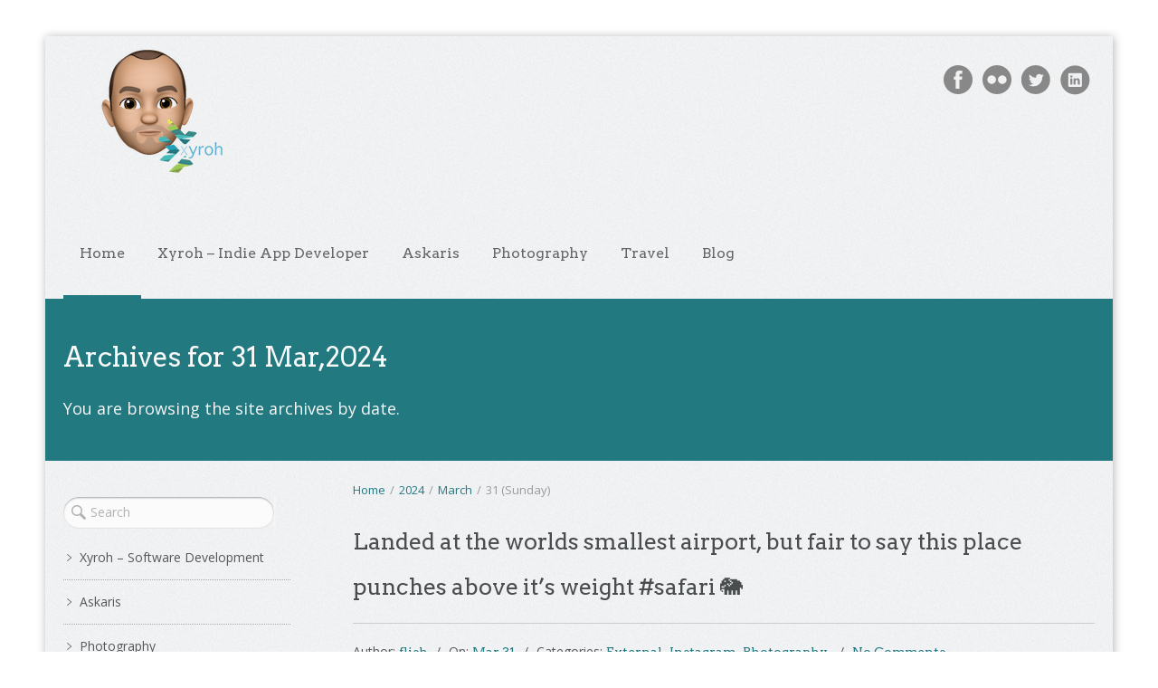

--- FILE ---
content_type: text/html; charset=UTF-8
request_url: https://flish.uk/2024/03/31
body_size: 12102
content:
<!DOCTYPE html>
<html lang="en-US">
<head>
    <meta http-equiv="Content-Type" content="text/html; charset=UTF-8"/>

    <meta http-equiv="X-UA-Compatible" content="IE=Edge;chrome=1">

    <meta name="viewport" content="width=device-width, initial-scale=1, maximum-scale=1">

    <!-- For use in JS files -->
    <script type="text/javascript">
        var template_dir = "https://flish.uk/wp-content/themes/appdev";
    </script>

    <link rel="profile" href="https://gmpg.org/xfn/11" />

    <link rel="pingback" href="https://flish.uk/xmlrpc.php"/>

    <script type="text/javascript">var mo_options = mo_options || {};mo_options.ajax_portfolio = false;mo_options.disable_back_to_top = false;mo_options.sticky_menu = true;mo_options.theme_skin = "teal";mo_options.theme_directory_url = "https://flish.uk/wp-content/themes/appdev";mo_options.slider_chosen="None";mo_options.disable_smooth_page_load=false;mo_options.disable_animations_on_page=false;</script>
    <title>March 31, 2024 - Andy Flisher, Indie App developer, and home of Xyroh</title>
<meta name='robots' content='max-image-preview:large' />

<!-- This site is optimized with the Yoast SEO plugin v12.1 - https://yoast.com/wordpress/plugins/seo/ -->
<meta name="robots" content="noindex,follow"/>
<meta property="og:locale" content="en_US" />
<meta property="og:type" content="object" />
<meta property="og:title" content="March 31, 2024 - Andy Flisher, Indie App developer, and home of Xyroh" />
<meta property="og:url" content="https://flish.uk/2024/03/31" />
<meta property="og:site_name" content="Andy Flisher, Indie App developer, and home of Xyroh" />
<meta name="twitter:card" content="summary" />
<meta name="twitter:title" content="March 31, 2024 - Andy Flisher, Indie App developer, and home of Xyroh" />
<script type='application/ld+json' class='yoast-schema-graph yoast-schema-graph--main'>{"@context":"https://schema.org","@graph":[{"@type":"WebSite","@id":"https://flish.uk/#website","url":"https://flish.uk/","name":"Andy Flisher, Indie App developer, and home of Xyroh","publisher":{"@id":"https://flish.uk/#/schema/person/a6de72c0fafc5ef0aab6fb70b773678c"},"potentialAction":{"@type":"SearchAction","target":"https://flish.uk/?s={search_term_string}","query-input":"required name=search_term_string"}},{"@type":"CollectionPage","@id":"https://flish.uk/2024/03/31#webpage","url":"https://flish.uk/2024/03/31","inLanguage":"en-US","name":"March 31, 2024 - Andy Flisher, Indie App developer, and home of Xyroh","isPartOf":{"@id":"https://flish.uk/#website"}}]}</script>
<!-- / Yoast SEO plugin. -->

<link rel='dns-prefetch' href='//s0.wp.com' />
<link rel='dns-prefetch' href='//checkout.stripe.com' />
<link rel='dns-prefetch' href='//js.stripe.com' />
<link rel='dns-prefetch' href='//fonts.googleapis.com' />
<link rel='dns-prefetch' href='//html5shiv.googlecode.com' />
<link rel="alternate" type="application/rss+xml" title="Andy Flisher, Indie App developer, and home of Xyroh &raquo; Feed" href="https://flish.uk/feed" />
<link rel="alternate" type="application/rss+xml" title="Andy Flisher, Indie App developer, and home of Xyroh &raquo; Comments Feed" href="https://flish.uk/comments/feed" />
<link rel='stylesheet' id='wp-block-library-css'  href='https://flish.uk/wp-includes/css/dist/block-library/style.min.css?ver=5.9.12' type='text/css' media='all' />
<style id='global-styles-inline-css' type='text/css'>
body{--wp--preset--color--black: #000000;--wp--preset--color--cyan-bluish-gray: #abb8c3;--wp--preset--color--white: #ffffff;--wp--preset--color--pale-pink: #f78da7;--wp--preset--color--vivid-red: #cf2e2e;--wp--preset--color--luminous-vivid-orange: #ff6900;--wp--preset--color--luminous-vivid-amber: #fcb900;--wp--preset--color--light-green-cyan: #7bdcb5;--wp--preset--color--vivid-green-cyan: #00d084;--wp--preset--color--pale-cyan-blue: #8ed1fc;--wp--preset--color--vivid-cyan-blue: #0693e3;--wp--preset--color--vivid-purple: #9b51e0;--wp--preset--gradient--vivid-cyan-blue-to-vivid-purple: linear-gradient(135deg,rgba(6,147,227,1) 0%,rgb(155,81,224) 100%);--wp--preset--gradient--light-green-cyan-to-vivid-green-cyan: linear-gradient(135deg,rgb(122,220,180) 0%,rgb(0,208,130) 100%);--wp--preset--gradient--luminous-vivid-amber-to-luminous-vivid-orange: linear-gradient(135deg,rgba(252,185,0,1) 0%,rgba(255,105,0,1) 100%);--wp--preset--gradient--luminous-vivid-orange-to-vivid-red: linear-gradient(135deg,rgba(255,105,0,1) 0%,rgb(207,46,46) 100%);--wp--preset--gradient--very-light-gray-to-cyan-bluish-gray: linear-gradient(135deg,rgb(238,238,238) 0%,rgb(169,184,195) 100%);--wp--preset--gradient--cool-to-warm-spectrum: linear-gradient(135deg,rgb(74,234,220) 0%,rgb(151,120,209) 20%,rgb(207,42,186) 40%,rgb(238,44,130) 60%,rgb(251,105,98) 80%,rgb(254,248,76) 100%);--wp--preset--gradient--blush-light-purple: linear-gradient(135deg,rgb(255,206,236) 0%,rgb(152,150,240) 100%);--wp--preset--gradient--blush-bordeaux: linear-gradient(135deg,rgb(254,205,165) 0%,rgb(254,45,45) 50%,rgb(107,0,62) 100%);--wp--preset--gradient--luminous-dusk: linear-gradient(135deg,rgb(255,203,112) 0%,rgb(199,81,192) 50%,rgb(65,88,208) 100%);--wp--preset--gradient--pale-ocean: linear-gradient(135deg,rgb(255,245,203) 0%,rgb(182,227,212) 50%,rgb(51,167,181) 100%);--wp--preset--gradient--electric-grass: linear-gradient(135deg,rgb(202,248,128) 0%,rgb(113,206,126) 100%);--wp--preset--gradient--midnight: linear-gradient(135deg,rgb(2,3,129) 0%,rgb(40,116,252) 100%);--wp--preset--duotone--dark-grayscale: url('#wp-duotone-dark-grayscale');--wp--preset--duotone--grayscale: url('#wp-duotone-grayscale');--wp--preset--duotone--purple-yellow: url('#wp-duotone-purple-yellow');--wp--preset--duotone--blue-red: url('#wp-duotone-blue-red');--wp--preset--duotone--midnight: url('#wp-duotone-midnight');--wp--preset--duotone--magenta-yellow: url('#wp-duotone-magenta-yellow');--wp--preset--duotone--purple-green: url('#wp-duotone-purple-green');--wp--preset--duotone--blue-orange: url('#wp-duotone-blue-orange');--wp--preset--font-size--small: 13px;--wp--preset--font-size--medium: 20px;--wp--preset--font-size--large: 36px;--wp--preset--font-size--x-large: 42px;}.has-black-color{color: var(--wp--preset--color--black) !important;}.has-cyan-bluish-gray-color{color: var(--wp--preset--color--cyan-bluish-gray) !important;}.has-white-color{color: var(--wp--preset--color--white) !important;}.has-pale-pink-color{color: var(--wp--preset--color--pale-pink) !important;}.has-vivid-red-color{color: var(--wp--preset--color--vivid-red) !important;}.has-luminous-vivid-orange-color{color: var(--wp--preset--color--luminous-vivid-orange) !important;}.has-luminous-vivid-amber-color{color: var(--wp--preset--color--luminous-vivid-amber) !important;}.has-light-green-cyan-color{color: var(--wp--preset--color--light-green-cyan) !important;}.has-vivid-green-cyan-color{color: var(--wp--preset--color--vivid-green-cyan) !important;}.has-pale-cyan-blue-color{color: var(--wp--preset--color--pale-cyan-blue) !important;}.has-vivid-cyan-blue-color{color: var(--wp--preset--color--vivid-cyan-blue) !important;}.has-vivid-purple-color{color: var(--wp--preset--color--vivid-purple) !important;}.has-black-background-color{background-color: var(--wp--preset--color--black) !important;}.has-cyan-bluish-gray-background-color{background-color: var(--wp--preset--color--cyan-bluish-gray) !important;}.has-white-background-color{background-color: var(--wp--preset--color--white) !important;}.has-pale-pink-background-color{background-color: var(--wp--preset--color--pale-pink) !important;}.has-vivid-red-background-color{background-color: var(--wp--preset--color--vivid-red) !important;}.has-luminous-vivid-orange-background-color{background-color: var(--wp--preset--color--luminous-vivid-orange) !important;}.has-luminous-vivid-amber-background-color{background-color: var(--wp--preset--color--luminous-vivid-amber) !important;}.has-light-green-cyan-background-color{background-color: var(--wp--preset--color--light-green-cyan) !important;}.has-vivid-green-cyan-background-color{background-color: var(--wp--preset--color--vivid-green-cyan) !important;}.has-pale-cyan-blue-background-color{background-color: var(--wp--preset--color--pale-cyan-blue) !important;}.has-vivid-cyan-blue-background-color{background-color: var(--wp--preset--color--vivid-cyan-blue) !important;}.has-vivid-purple-background-color{background-color: var(--wp--preset--color--vivid-purple) !important;}.has-black-border-color{border-color: var(--wp--preset--color--black) !important;}.has-cyan-bluish-gray-border-color{border-color: var(--wp--preset--color--cyan-bluish-gray) !important;}.has-white-border-color{border-color: var(--wp--preset--color--white) !important;}.has-pale-pink-border-color{border-color: var(--wp--preset--color--pale-pink) !important;}.has-vivid-red-border-color{border-color: var(--wp--preset--color--vivid-red) !important;}.has-luminous-vivid-orange-border-color{border-color: var(--wp--preset--color--luminous-vivid-orange) !important;}.has-luminous-vivid-amber-border-color{border-color: var(--wp--preset--color--luminous-vivid-amber) !important;}.has-light-green-cyan-border-color{border-color: var(--wp--preset--color--light-green-cyan) !important;}.has-vivid-green-cyan-border-color{border-color: var(--wp--preset--color--vivid-green-cyan) !important;}.has-pale-cyan-blue-border-color{border-color: var(--wp--preset--color--pale-cyan-blue) !important;}.has-vivid-cyan-blue-border-color{border-color: var(--wp--preset--color--vivid-cyan-blue) !important;}.has-vivid-purple-border-color{border-color: var(--wp--preset--color--vivid-purple) !important;}.has-vivid-cyan-blue-to-vivid-purple-gradient-background{background: var(--wp--preset--gradient--vivid-cyan-blue-to-vivid-purple) !important;}.has-light-green-cyan-to-vivid-green-cyan-gradient-background{background: var(--wp--preset--gradient--light-green-cyan-to-vivid-green-cyan) !important;}.has-luminous-vivid-amber-to-luminous-vivid-orange-gradient-background{background: var(--wp--preset--gradient--luminous-vivid-amber-to-luminous-vivid-orange) !important;}.has-luminous-vivid-orange-to-vivid-red-gradient-background{background: var(--wp--preset--gradient--luminous-vivid-orange-to-vivid-red) !important;}.has-very-light-gray-to-cyan-bluish-gray-gradient-background{background: var(--wp--preset--gradient--very-light-gray-to-cyan-bluish-gray) !important;}.has-cool-to-warm-spectrum-gradient-background{background: var(--wp--preset--gradient--cool-to-warm-spectrum) !important;}.has-blush-light-purple-gradient-background{background: var(--wp--preset--gradient--blush-light-purple) !important;}.has-blush-bordeaux-gradient-background{background: var(--wp--preset--gradient--blush-bordeaux) !important;}.has-luminous-dusk-gradient-background{background: var(--wp--preset--gradient--luminous-dusk) !important;}.has-pale-ocean-gradient-background{background: var(--wp--preset--gradient--pale-ocean) !important;}.has-electric-grass-gradient-background{background: var(--wp--preset--gradient--electric-grass) !important;}.has-midnight-gradient-background{background: var(--wp--preset--gradient--midnight) !important;}.has-small-font-size{font-size: var(--wp--preset--font-size--small) !important;}.has-medium-font-size{font-size: var(--wp--preset--font-size--medium) !important;}.has-large-font-size{font-size: var(--wp--preset--font-size--large) !important;}.has-x-large-font-size{font-size: var(--wp--preset--font-size--x-large) !important;}
</style>
<link rel='stylesheet' id='custom-frontend-style-ideapush-css'  href='https://flish.uk/wp-content/plugins/ideapush/inc/css/frontendstyle.css?ver=5.8' type='text/css' media='all' />
<link rel='stylesheet' id='font-awesome-css'  href='https://flish.uk/wp-content/plugins/ideapush/inc/css/font-awesome.min.css?ver=5.9.12' type='text/css' media='all' />
<link rel='stylesheet' id='tp_twitter_plugin_css-css'  href='https://flish.uk/wp-content/plugins/recent-tweets-widget/tp_twitter_plugin.css?ver=1.0' type='text/css' media='screen' />
<link rel='stylesheet' id='google-font-roboto-css'  href='https://fonts.googleapis.com/css?family=Roboto' type='text/css' media='all' />
<link rel='stylesheet' id='stripe-checkout-button-css'  href='https://checkout.stripe.com/v3/checkout/button.css' type='text/css' media='all' />
<link rel='stylesheet' id='simpay-public-css'  href='https://flish.uk/wp-content/plugins/wp-simple-pay-pro-3/assets/css/public.min.css?ver=3.5.3' type='text/css' media='all' />
<link rel='stylesheet' id='simpay-jquery-ui-cupertino-css'  href='https://flish.uk/wp-content/plugins/wp-simple-pay-pro-3/assets/css/jquery-ui-cupertino.min.css?ver=3.5.3' type='text/css' media='all' />
<link rel='stylesheet' id='simpay-public-pro-css'  href='https://flish.uk/wp-content/plugins/wp-simple-pay-pro-3/assets/css/public-pro.min.css?ver=3.5.3' type='text/css' media='all' />
<link rel='stylesheet' id='pretty-photo-css'  href='https://flish.uk/wp-content/themes/appdev/css/prettyPhoto.css?ver=5.9.12' type='text/css' media='screen' />
<link rel='stylesheet' id='icon-fonts-css'  href='https://flish.uk/wp-content/themes/appdev/css/icon-fonts.css?ver=5.9.12' type='text/css' media='screen' />
<link rel='stylesheet' id='style-theme-css'  href='https://flish.uk/wp-content/themes/appdev/style.css?ver=5.9.12' type='text/css' media='all' />
<link rel='stylesheet' id='style-responsive-css'  href='https://flish.uk/wp-content/themes/appdev/css/responsive.css?ver=5.9.12' type='text/css' media='all' />
<!--[if IE 8]>
<link rel='stylesheet' id='style-ie8-css'  href='https://flish.uk/wp-content/themes/appdev/css/ie8.css?ver=5.9.12' type='text/css' media='screen' />
<![endif]-->
<!--[if IE 9]>
<link rel='stylesheet' id='style-ie9-css'  href='https://flish.uk/wp-content/themes/appdev/css/ie9.css?ver=5.9.12' type='text/css' media='screen' />
<![endif]-->
<link rel='stylesheet' id='style-skin-css-css'  href='https://flish.uk/wp-content/themes/appdev/css/skins/teal.css?ver=5.9.12' type='text/css' media='all' />
<link rel='stylesheet' id='style-custom-css'  href='https://flish.uk/wp-content/themes/appdev/custom/custom.css?ver=5.9.12' type='text/css' media='all' />
<link rel='stylesheet' id='style-plugins-css'  href='https://flish.uk/wp-content/themes/appdev/css/plugins.css?ver=5.9.12' type='text/css' media='all' />
<link rel='stylesheet' id='wp-social-sharing-css'  href='https://flish.uk/wp-content/plugins/wp-social-sharing/static/socialshare.css?ver=1.6' type='text/css' media='all' />
<link rel='stylesheet' id='custom-frontend-style-css'  href='https://flish.uk/wp-content/plugins/ideapush/inc/css/frontendstyle.css?ver=5.9.12' type='text/css' media='all' />
<style id='custom-frontend-style-inline-css' type='text/css'>
.submit-new-idea i {display: none !important;}
</style>
<link rel='stylesheet' id='jetpack_css-css'  href='https://flish.uk/wp-content/plugins/jetpack/css/jetpack.css?ver=7.1.5' type='text/css' media='all' />
<script type='text/javascript' src='https://flish.uk/wp-includes/js/jquery/jquery.min.js?ver=3.6.0' id='jquery-core-js'></script>
<script type='text/javascript' src='https://flish.uk/wp-includes/js/jquery/jquery-migrate.min.js?ver=3.3.2' id='jquery-migrate-js'></script>
<script type='text/javascript' id='custom-frontend-script-ideapush-js-extra'>
/* <![CDATA[ */
var get_new_ideas = {"ajaxurl":"https:\/\/flish.uk\/wp-admin\/admin-ajax.php"};
var submit_vote = {"ajaxurl":"https:\/\/flish.uk\/wp-admin\/admin-ajax.php"};
var create_user = {"ajaxurl":"https:\/\/flish.uk\/wp-admin\/admin-ajax.php"};
var header_render = {"ajaxurl":"https:\/\/flish.uk\/wp-admin\/admin-ajax.php"};
var form_render = {"ajaxurl":"https:\/\/flish.uk\/wp-admin\/admin-ajax.php"};
var create_idea = {"ajaxurl":"https:\/\/flish.uk\/wp-admin\/admin-ajax.php"};
var delete_idea = {"ajaxurl":"https:\/\/flish.uk\/wp-admin\/admin-ajax.php"};
var change_status = {"ajaxurl":"https:\/\/flish.uk\/wp-admin\/admin-ajax.php"};
var update_vote_counter = {"ajaxurl":"https:\/\/flish.uk\/wp-admin\/admin-ajax.php"};
var below_title_header = {"ajaxurl":"https:\/\/flish.uk\/wp-admin\/admin-ajax.php"};
var is_person_able_to_add_tag = {"ajaxurl":"https:\/\/flish.uk\/wp-admin\/admin-ajax.php"};
var update_user_profile = {"ajaxurl":"https:\/\/flish.uk\/wp-admin\/admin-ajax.php"};
/* ]]> */
</script>
<script type='text/javascript' src='https://flish.uk/wp-content/plugins/ideapush/inc/js/frontendscript.js?ver=5.8' id='custom-frontend-script-ideapush-js'></script>
<script type='text/javascript' src='https://flish.uk/wp-content/plugins/ideapush/inc/js/scrollreveal.min.js?ver=5.9.12' id='scroll-reveal-js'></script>
<script type='text/javascript' src='https://flish.uk/wp-content/plugins/ideapush/inc/js/readmore.min.js?ver=5.9.12' id='read-more-js'></script>
<link rel="https://api.w.org/" href="https://flish.uk/wp-json/" /><link rel="EditURI" type="application/rsd+xml" title="RSD" href="https://flish.uk/xmlrpc.php?rsd" />
<meta name="generator" content="WordPress 5.9.12" />
<link href="https://micro.blog/flish" rel="me" />
<link rel="me" href="https://mastodon.social/@andyflisher"/>        <script type="text/javascript">
            (function () {
                window.lsow_fs = {can_use_premium_code: false};
            })();
        </script>
        <meta name="viewport" content="width=device-width, initial-scale=1" /><style type='text/css'>img#wpstats{display:none}</style>			<style type="text/css">
				/* If html does not have either class, do not show lazy loaded images. */
				html:not( .jetpack-lazy-images-js-enabled ):not( .js ) .jetpack-lazy-image {
					display: none;
				}
			</style>
			<script>
				document.documentElement.classList.add(
					'jetpack-lazy-images-js-enabled'
				);
			</script>
		<!-- Options based styling -->
<style type="text/css">
@import url("//fonts.googleapis.com/css?family=Arvo|Open+Sans");

h1,h2,h3,h4,h5,h6 {font-family:"Arvo";letter-spacing:0px;}
body{font-family:"Open Sans";}
h1 { font-size:30px !important;}
h2 { font-size:25px !important;}
body{}
#site-logo { top:-20px; }
body.boxed {}
.boxed #container { margin: 40px auto;}
#title-area .inner, #custom-title-area .inner, 

#content, .sidebar-right-nav, .sidebar-left-nav 
{ opacity: 0; }
#pricing-action .pointing-arrow img { opacity: 0 }
.loop-description a 
{
color: #494D4E !important;
}
</style>
<link rel="icon" href="https://flish.uk/wp-content/uploads/2018/07/MeMoji-1.png" sizes="32x32" />
<link rel="icon" href="https://flish.uk/wp-content/uploads/2018/07/MeMoji-1.png" sizes="192x192" />
<link rel="apple-touch-icon" href="https://flish.uk/wp-content/uploads/2018/07/MeMoji-1.png" />
<meta name="msapplication-TileImage" content="https://flish.uk/wp-content/uploads/2018/07/MeMoji-1.png" />

</head>

<body class="archive date layout-2c-r layout-2c boxed chrome teal">


<div id="container">

    
    <div id="header">

        <div class="inner clearfix">

            <div class="wrap">

                <div id="site-logo"><a href="https://flish.uk/" title="Andy Flisher, Indie App developer, and home of Xyroh" rel="home"><img class="standard-logo" src="https://flish.uk/wp-content/uploads/2018/07/MeMojiWithXyroh.png" alt="Andy Flisher, Indie App developer, and home of Xyroh"/></a></div>        <div class="social-container">
            <ul>
                <li class="facebook"><a title="Follow us on Facebook" href="https://www.facebook.com/andyflisher">Facebook</a></li><li class="flickr"><a title="Flickr Profile" href="https://www.flickr.com/photos/flish/">Flickr</a></li><li class="twitter"><a title="Subscribe to our Twitter feed" href="https://twitter.com/andyflisher">Twitter</a></li><li class="linkedin"><a title="Connect with us on LinkedIn" href="https://www.linkedin.com/in/andyflisher/">LinkedIn</a></li>            </ul>
        </div>
    <a id="mobile-menu-toggle" href="#"><i class="icon-list-3"></i>&nbsp;</a><div id="primary-menu" class="dropdown-menu-wrap clearfix"><ul id="menu-main-menu" class="menu clearfix"><li id="menu-item-996" class="menu-item menu-item-type-custom menu-item-object-custom menu-item-996"><a href="http://www.flish.co.uk">Home</a></li>
<li id="menu-item-3417" class="menu-item menu-item-type-custom menu-item-object-custom menu-item-3417"><a href="https://xyroh.com">Xyroh &#8211; Indie App Developer</a></li>
<li id="menu-item-1427" class="menu-item menu-item-type-post_type menu-item-object-page menu-item-1427"><a href="https://flish.uk/askaris">Askaris</a></li>
<li id="menu-item-1008" class="menu-item menu-item-type-taxonomy menu-item-object-category menu-item-has-children menu-item-1008"><a href="https://flish.uk/category/photography">Photography</a>
<ul class="sub-menu">
	<li id="menu-item-1024" class="menu-item menu-item-type-taxonomy menu-item-object-category menu-item-1024"><a href="https://flish.uk/category/photography/black-and-white">Black and White</a></li>
	<li id="menu-item-1026" class="menu-item menu-item-type-taxonomy menu-item-object-category menu-item-1026"><a href="https://flish.uk/category/photography/iphone-photography">iPhone Photography</a></li>
	<li id="menu-item-1051" class="menu-item menu-item-type-taxonomy menu-item-object-category menu-item-1051"><a href="https://flish.uk/category/photography/playing-with-light">Playing with Light</a></li>
	<li id="menu-item-1027" class="menu-item menu-item-type-taxonomy menu-item-object-category menu-item-1027"><a href="https://flish.uk/category/photography/street-photography">Street Photography</a></li>
</ul>
</li>
<li id="menu-item-1052" class="menu-item menu-item-type-taxonomy menu-item-object-category menu-item-1052"><a href="https://flish.uk/category/blog/travel">Travel</a></li>
<li id="menu-item-1549" class="menu-item menu-item-type-taxonomy menu-item-object-category menu-item-1549"><a href="https://flish.uk/category/blog">Blog</a></li>
</ul></div><!-- #primary-menu -->
                
            </div>

        </div>

    </div>
    <!-- #header -->

    <div id="mobile-menu" class="menu-container clearfix"><ul id="menu-main-menu-1" class="menu inner"><li class="menu-item menu-item-type-custom menu-item-object-custom menu-item-996"><a href="http://www.flish.co.uk">Home</a></li>
<li class="menu-item menu-item-type-custom menu-item-object-custom menu-item-3417"><a href="https://xyroh.com">Xyroh &#8211; Indie App Developer</a></li>
<li class="menu-item menu-item-type-post_type menu-item-object-page menu-item-1427"><a href="https://flish.uk/askaris">Askaris</a></li>
<li class="menu-item menu-item-type-taxonomy menu-item-object-category menu-item-has-children menu-item-1008"><a href="https://flish.uk/category/photography">Photography</a>
<ul class="sub-menu">
	<li class="menu-item menu-item-type-taxonomy menu-item-object-category menu-item-1024"><a href="https://flish.uk/category/photography/black-and-white">Black and White</a></li>
	<li class="menu-item menu-item-type-taxonomy menu-item-object-category menu-item-1026"><a href="https://flish.uk/category/photography/iphone-photography">iPhone Photography</a></li>
	<li class="menu-item menu-item-type-taxonomy menu-item-object-category menu-item-1051"><a href="https://flish.uk/category/photography/playing-with-light">Playing with Light</a></li>
	<li class="menu-item menu-item-type-taxonomy menu-item-object-category menu-item-1027"><a href="https://flish.uk/category/photography/street-photography">Street Photography</a></li>
</ul>
</li>
<li class="menu-item menu-item-type-taxonomy menu-item-object-category menu-item-1052"><a href="https://flish.uk/category/blog/travel">Travel</a></li>
<li class="menu-item menu-item-type-taxonomy menu-item-object-category menu-item-1549"><a href="https://flish.uk/category/blog">Blog</a></li>
</ul></div><!-- #mobile-menu -->
    
    <div id="title-area" class="clearfix"><div class="inner">

    <div class="loop-meta">
        <h1 class="loop-title">Archives for 31 Mar,2024</h1>

        <div class="loop-description">
            <p>
                You are browsing the site archives by date.            </p>
        </div><!-- .loop-description -->

    </div><!-- .loop-meta -->

</div></div> <!-- title-area -->
    <div id="main" class="clearfix">

        
        <div class="inner clearfix">
        
        <div id="content" class="default-list ninecol last ">

            <div id="breadcrumbs"><a href="https://flish.uk">Home</a><span class="sep"> / </span><a href="https://flish.uk/2024">2024</a> <span class="sep"> / </span> <a href="https://flish.uk/2024/00">March</a> <span class="sep"> / </span>31 (Sunday)</div> <!-- #breadcrumbs -->
            <div class="hfeed">

                
                
                    
                    
                        
                        <div id="post-5653"
                             class="post-5653 post type-post status-publish format-gallery hentry category-external category-instagram category-photography post_format-post-format-gallery first clearfix">

                            <div class="entry-snippet"><h2 class="entry-title"><a href="https://flish.uk/blog/external/2024/03/landed-at-the-worlds-smallest-airport-but-fair-to-say-this-place-punches-above-its-weight-safari-%f0%9f%90%98" title="Landed at the worlds smallest airport, but fair to say this place punches above it’s weight #safari 🐘"
                                               rel="bookmark">Landed at the worlds smallest airport, but fair to say this place punches above it’s weight #safari 🐘</a></h2><div class="entry-meta"><span class="author vcard">Author: <a class="url fn n" href="https://flish.uk/author/flish" title="flish">flish</a></span><span class="published">On: <a href="https://flish.uk/2024/03/31" title="Sunday, March, 2024, 8:31 pm"><span class="updated">Mar 31</span></a></span><span class="category">Categories:  <a href="https://flish.uk/category/blog/external" rel="tag">External</a>, <a href="https://flish.uk/category/photography/instagram" rel="tag">Instagram</a>, <a href="https://flish.uk/category/photography" rel="tag">Photography</a> </span><span class="comments-link"><a href="https://flish.uk/blog/external/2024/03/landed-at-the-worlds-smallest-airport-but-fair-to-say-this-place-punches-above-its-weight-safari-%f0%9f%90%98#respond" title="Comment on Landed at the worlds smallest airport, but fair to say this place punches above it’s weight #safari 🐘">No Comments</a></span></div><blockquote><p>Landed at the worlds smallest airport, but fair to say this place punches above it’s weight #safari 🐘</p>
</blockquote>
<p>From Instagram: <a href="https://www.instagram.com/p/C5MSo46NhYG/" class="autohyperlink" target="_blank" rel="noopener">https://www.instagram.com&#8230;;</a></p>
<p class="attachment"><a href='https://flish.uk/wp-content/uploads/2024/03/cf5c02dc-f531-43dc-acf1-bee325a250ba-0001.jpg' rel="prettyPhoto[5653]" rel="prettyPhoto[5654]"><img width="240" height="300" src="https://flish.uk/wp-content/uploads/2024/03/cf5c02dc-f531-43dc-acf1-bee325a250ba-0001-240x300.jpg" class="attachment-medium size-medium jetpack-lazy-image" alt="Landed at the worlds smallest airport, but fair to say this place punches above it’s weight #safari 🐘" loading="lazy" data-lazy-srcset="https://flish.uk/wp-content/uploads/2024/03/cf5c02dc-f531-43dc-acf1-bee325a250ba-0001-240x300.jpg 240w, https://flish.uk/wp-content/uploads/2024/03/cf5c02dc-f531-43dc-acf1-bee325a250ba-0001-819x1024.jpg 819w, https://flish.uk/wp-content/uploads/2024/03/cf5c02dc-f531-43dc-acf1-bee325a250ba-0001-768x960.jpg 768w, https://flish.uk/wp-content/uploads/2024/03/cf5c02dc-f531-43dc-acf1-bee325a250ba-0001-1229x1536.jpg 1229w, https://flish.uk/wp-content/uploads/2024/03/cf5c02dc-f531-43dc-acf1-bee325a250ba-0001.jpg 1440w" data-lazy-sizes="(max-width: 240px) 100vw, 240px" data-lazy-src="https://flish.uk/wp-content/uploads/2024/03/cf5c02dc-f531-43dc-acf1-bee325a250ba-0001-240x300.jpg?is-pending-load=1" srcset="[data-uri]"><noscript><img width="240" height="300" src="https://flish.uk/wp-content/uploads/2024/03/cf5c02dc-f531-43dc-acf1-bee325a250ba-0001-240x300.jpg" class="attachment-medium size-medium" alt="Landed at the worlds smallest airport, but fair to say this place punches above it’s weight #safari 🐘" loading="lazy" srcset="https://flish.uk/wp-content/uploads/2024/03/cf5c02dc-f531-43dc-acf1-bee325a250ba-0001-240x300.jpg 240w, https://flish.uk/wp-content/uploads/2024/03/cf5c02dc-f531-43dc-acf1-bee325a250ba-0001-819x1024.jpg 819w, https://flish.uk/wp-content/uploads/2024/03/cf5c02dc-f531-43dc-acf1-bee325a250ba-0001-768x960.jpg 768w, https://flish.uk/wp-content/uploads/2024/03/cf5c02dc-f531-43dc-acf1-bee325a250ba-0001-1229x1536.jpg 1229w, https://flish.uk/wp-content/uploads/2024/03/cf5c02dc-f531-43dc-acf1-bee325a250ba-0001.jpg 1440w" sizes="(max-width: 240px) 100vw, 240px" /></noscript></a></p>
<p class="attachment"><a href='https://flish.uk/wp-content/uploads/2024/03/cf5c02dc-f531-43dc-acf1-bee325a250ba-0002.jpg' rel="prettyPhoto[5653]" rel="prettyPhoto[5655]"><img width="240" height="300" src="https://flish.uk/wp-content/uploads/2024/03/cf5c02dc-f531-43dc-acf1-bee325a250ba-0002-240x300.jpg" class="attachment-medium size-medium jetpack-lazy-image" alt="Landed at the worlds smallest airport, but fair to say this place punches above it’s weight #safari 🐘" loading="lazy" data-lazy-srcset="https://flish.uk/wp-content/uploads/2024/03/cf5c02dc-f531-43dc-acf1-bee325a250ba-0002-240x300.jpg 240w, https://flish.uk/wp-content/uploads/2024/03/cf5c02dc-f531-43dc-acf1-bee325a250ba-0002-819x1024.jpg 819w, https://flish.uk/wp-content/uploads/2024/03/cf5c02dc-f531-43dc-acf1-bee325a250ba-0002-768x960.jpg 768w, https://flish.uk/wp-content/uploads/2024/03/cf5c02dc-f531-43dc-acf1-bee325a250ba-0002-1229x1536.jpg 1229w, https://flish.uk/wp-content/uploads/2024/03/cf5c02dc-f531-43dc-acf1-bee325a250ba-0002.jpg 1440w" data-lazy-sizes="(max-width: 240px) 100vw, 240px" data-lazy-src="https://flish.uk/wp-content/uploads/2024/03/cf5c02dc-f531-43dc-acf1-bee325a250ba-0002-240x300.jpg?is-pending-load=1" srcset="[data-uri]"><noscript><img width="240" height="300" src="https://flish.uk/wp-content/uploads/2024/03/cf5c02dc-f531-43dc-acf1-bee325a250ba-0002-240x300.jpg" class="attachment-medium size-medium" alt="Landed at the worlds smallest airport, but fair to say this place punches above it’s weight #safari 🐘" loading="lazy" srcset="https://flish.uk/wp-content/uploads/2024/03/cf5c02dc-f531-43dc-acf1-bee325a250ba-0002-240x300.jpg 240w, https://flish.uk/wp-content/uploads/2024/03/cf5c02dc-f531-43dc-acf1-bee325a250ba-0002-819x1024.jpg 819w, https://flish.uk/wp-content/uploads/2024/03/cf5c02dc-f531-43dc-acf1-bee325a250ba-0002-768x960.jpg 768w, https://flish.uk/wp-content/uploads/2024/03/cf5c02dc-f531-43dc-acf1-bee325a250ba-0002-1229x1536.jpg 1229w, https://flish.uk/wp-content/uploads/2024/03/cf5c02dc-f531-43dc-acf1-bee325a250ba-0002.jpg 1440w" sizes="(max-width: 240px) 100vw, 240px" /></noscript></a></p>
<p class="attachment"><a href='https://flish.uk/wp-content/uploads/2024/03/cf5c02dc-f531-43dc-acf1-bee325a250ba-0003.jpg' rel="prettyPhoto[5653]" rel="prettyPhoto[5656]"><img width="240" height="300" src="https://flish.uk/wp-content/uploads/2024/03/cf5c02dc-f531-43dc-acf1-bee325a250ba-0003-240x300.jpg" class="attachment-medium size-medium jetpack-lazy-image" alt="Landed at the worlds smallest airport, but fair to say this place punches above it’s weight #safari 🐘" loading="lazy" data-lazy-srcset="https://flish.uk/wp-content/uploads/2024/03/cf5c02dc-f531-43dc-acf1-bee325a250ba-0003-240x300.jpg 240w, https://flish.uk/wp-content/uploads/2024/03/cf5c02dc-f531-43dc-acf1-bee325a250ba-0003-819x1024.jpg 819w, https://flish.uk/wp-content/uploads/2024/03/cf5c02dc-f531-43dc-acf1-bee325a250ba-0003-768x960.jpg 768w, https://flish.uk/wp-content/uploads/2024/03/cf5c02dc-f531-43dc-acf1-bee325a250ba-0003-1229x1536.jpg 1229w, https://flish.uk/wp-content/uploads/2024/03/cf5c02dc-f531-43dc-acf1-bee325a250ba-0003.jpg 1440w" data-lazy-sizes="(max-width: 240px) 100vw, 240px" data-lazy-src="https://flish.uk/wp-content/uploads/2024/03/cf5c02dc-f531-43dc-acf1-bee325a250ba-0003-240x300.jpg?is-pending-load=1" srcset="[data-uri]"><noscript><img width="240" height="300" src="https://flish.uk/wp-content/uploads/2024/03/cf5c02dc-f531-43dc-acf1-bee325a250ba-0003-240x300.jpg" class="attachment-medium size-medium" alt="Landed at the worlds smallest airport, but fair to say this place punches above it’s weight #safari 🐘" loading="lazy" srcset="https://flish.uk/wp-content/uploads/2024/03/cf5c02dc-f531-43dc-acf1-bee325a250ba-0003-240x300.jpg 240w, https://flish.uk/wp-content/uploads/2024/03/cf5c02dc-f531-43dc-acf1-bee325a250ba-0003-819x1024.jpg 819w, https://flish.uk/wp-content/uploads/2024/03/cf5c02dc-f531-43dc-acf1-bee325a250ba-0003-768x960.jpg 768w, https://flish.uk/wp-content/uploads/2024/03/cf5c02dc-f531-43dc-acf1-bee325a250ba-0003-1229x1536.jpg 1229w, https://flish.uk/wp-content/uploads/2024/03/cf5c02dc-f531-43dc-acf1-bee325a250ba-0003.jpg 1440w" sizes="(max-width: 240px) 100vw, 240px" /></noscript></a></p>
<p class="attachment"><a href='https://flish.uk/wp-content/uploads/2024/03/cf5c02dc-f531-43dc-acf1-bee325a250ba-0004.jpg' rel="prettyPhoto[5653]" rel="prettyPhoto[5657]"><img width="240" height="300" src="https://flish.uk/wp-content/uploads/2024/03/cf5c02dc-f531-43dc-acf1-bee325a250ba-0004-240x300.jpg" class="attachment-medium size-medium jetpack-lazy-image" alt="Landed at the worlds smallest airport, but fair to say this place punches above it’s weight #safari 🐘" loading="lazy" data-lazy-srcset="https://flish.uk/wp-content/uploads/2024/03/cf5c02dc-f531-43dc-acf1-bee325a250ba-0004-240x300.jpg 240w, https://flish.uk/wp-content/uploads/2024/03/cf5c02dc-f531-43dc-acf1-bee325a250ba-0004-819x1024.jpg 819w, https://flish.uk/wp-content/uploads/2024/03/cf5c02dc-f531-43dc-acf1-bee325a250ba-0004-768x960.jpg 768w, https://flish.uk/wp-content/uploads/2024/03/cf5c02dc-f531-43dc-acf1-bee325a250ba-0004-1229x1536.jpg 1229w, https://flish.uk/wp-content/uploads/2024/03/cf5c02dc-f531-43dc-acf1-bee325a250ba-0004.jpg 1440w" data-lazy-sizes="(max-width: 240px) 100vw, 240px" data-lazy-src="https://flish.uk/wp-content/uploads/2024/03/cf5c02dc-f531-43dc-acf1-bee325a250ba-0004-240x300.jpg?is-pending-load=1" srcset="[data-uri]"><noscript><img width="240" height="300" src="https://flish.uk/wp-content/uploads/2024/03/cf5c02dc-f531-43dc-acf1-bee325a250ba-0004-240x300.jpg" class="attachment-medium size-medium" alt="Landed at the worlds smallest airport, but fair to say this place punches above it’s weight #safari 🐘" loading="lazy" srcset="https://flish.uk/wp-content/uploads/2024/03/cf5c02dc-f531-43dc-acf1-bee325a250ba-0004-240x300.jpg 240w, https://flish.uk/wp-content/uploads/2024/03/cf5c02dc-f531-43dc-acf1-bee325a250ba-0004-819x1024.jpg 819w, https://flish.uk/wp-content/uploads/2024/03/cf5c02dc-f531-43dc-acf1-bee325a250ba-0004-768x960.jpg 768w, https://flish.uk/wp-content/uploads/2024/03/cf5c02dc-f531-43dc-acf1-bee325a250ba-0004-1229x1536.jpg 1229w, https://flish.uk/wp-content/uploads/2024/03/cf5c02dc-f531-43dc-acf1-bee325a250ba-0004.jpg 1440w" sizes="(max-width: 240px) 100vw, 240px" /></noscript></a></p>
<p class="attachment"><a href='https://flish.uk/wp-content/uploads/2024/03/cf5c02dc-f531-43dc-acf1-bee325a250ba-0005.jpg' rel="prettyPhoto[5653]" rel="prettyPhoto[5658]"><img width="240" height="300" src="https://flish.uk/wp-content/uploads/2024/03/cf5c02dc-f531-43dc-acf1-bee325a250ba-0005-240x300.jpg" class="attachment-medium size-medium jetpack-lazy-image" alt="Landed at the worlds smallest airport, but fair to say this place punches above it’s weight #safari 🐘" loading="lazy" data-lazy-srcset="https://flish.uk/wp-content/uploads/2024/03/cf5c02dc-f531-43dc-acf1-bee325a250ba-0005-240x300.jpg 240w, https://flish.uk/wp-content/uploads/2024/03/cf5c02dc-f531-43dc-acf1-bee325a250ba-0005-819x1024.jpg 819w, https://flish.uk/wp-content/uploads/2024/03/cf5c02dc-f531-43dc-acf1-bee325a250ba-0005-768x960.jpg 768w, https://flish.uk/wp-content/uploads/2024/03/cf5c02dc-f531-43dc-acf1-bee325a250ba-0005-1229x1536.jpg 1229w, https://flish.uk/wp-content/uploads/2024/03/cf5c02dc-f531-43dc-acf1-bee325a250ba-0005.jpg 1440w" data-lazy-sizes="(max-width: 240px) 100vw, 240px" data-lazy-src="https://flish.uk/wp-content/uploads/2024/03/cf5c02dc-f531-43dc-acf1-bee325a250ba-0005-240x300.jpg?is-pending-load=1" srcset="[data-uri]"><noscript><img width="240" height="300" src="https://flish.uk/wp-content/uploads/2024/03/cf5c02dc-f531-43dc-acf1-bee325a250ba-0005-240x300.jpg" class="attachment-medium size-medium" alt="Landed at the worlds smallest airport, but fair to say this place punches above it’s weight #safari 🐘" loading="lazy" srcset="https://flish.uk/wp-content/uploads/2024/03/cf5c02dc-f531-43dc-acf1-bee325a250ba-0005-240x300.jpg 240w, https://flish.uk/wp-content/uploads/2024/03/cf5c02dc-f531-43dc-acf1-bee325a250ba-0005-819x1024.jpg 819w, https://flish.uk/wp-content/uploads/2024/03/cf5c02dc-f531-43dc-acf1-bee325a250ba-0005-768x960.jpg 768w, https://flish.uk/wp-content/uploads/2024/03/cf5c02dc-f531-43dc-acf1-bee325a250ba-0005-1229x1536.jpg 1229w, https://flish.uk/wp-content/uploads/2024/03/cf5c02dc-f531-43dc-acf1-bee325a250ba-0005.jpg 1440w" sizes="(max-width: 240px) 100vw, 240px" /></noscript></a></p>
<p class="attachment"><a href='https://flish.uk/wp-content/uploads/2024/03/cf5c02dc-f531-43dc-acf1-bee325a250ba-0006.jpg' rel="prettyPhoto[5653]" rel="prettyPhoto[5659]"><img width="240" height="300" src="https://flish.uk/wp-content/uploads/2024/03/cf5c02dc-f531-43dc-acf1-bee325a250ba-0006-240x300.jpg" class="attachment-medium size-medium jetpack-lazy-image" alt="Landed at the worlds smallest airport, but fair to say this place punches above it’s weight #safari 🐘" loading="lazy" data-lazy-srcset="https://flish.uk/wp-content/uploads/2024/03/cf5c02dc-f531-43dc-acf1-bee325a250ba-0006-240x300.jpg 240w, https://flish.uk/wp-content/uploads/2024/03/cf5c02dc-f531-43dc-acf1-bee325a250ba-0006-819x1024.jpg 819w, https://flish.uk/wp-content/uploads/2024/03/cf5c02dc-f531-43dc-acf1-bee325a250ba-0006-768x960.jpg 768w, https://flish.uk/wp-content/uploads/2024/03/cf5c02dc-f531-43dc-acf1-bee325a250ba-0006-1229x1536.jpg 1229w, https://flish.uk/wp-content/uploads/2024/03/cf5c02dc-f531-43dc-acf1-bee325a250ba-0006.jpg 1440w" data-lazy-sizes="(max-width: 240px) 100vw, 240px" data-lazy-src="https://flish.uk/wp-content/uploads/2024/03/cf5c02dc-f531-43dc-acf1-bee325a250ba-0006-240x300.jpg?is-pending-load=1" srcset="[data-uri]"><noscript><img width="240" height="300" src="https://flish.uk/wp-content/uploads/2024/03/cf5c02dc-f531-43dc-acf1-bee325a250ba-0006-240x300.jpg" class="attachment-medium size-medium" alt="Landed at the worlds smallest airport, but fair to say this place punches above it’s weight #safari 🐘" loading="lazy" srcset="https://flish.uk/wp-content/uploads/2024/03/cf5c02dc-f531-43dc-acf1-bee325a250ba-0006-240x300.jpg 240w, https://flish.uk/wp-content/uploads/2024/03/cf5c02dc-f531-43dc-acf1-bee325a250ba-0006-819x1024.jpg 819w, https://flish.uk/wp-content/uploads/2024/03/cf5c02dc-f531-43dc-acf1-bee325a250ba-0006-768x960.jpg 768w, https://flish.uk/wp-content/uploads/2024/03/cf5c02dc-f531-43dc-acf1-bee325a250ba-0006-1229x1536.jpg 1229w, https://flish.uk/wp-content/uploads/2024/03/cf5c02dc-f531-43dc-acf1-bee325a250ba-0006.jpg 1440w" sizes="(max-width: 240px) 100vw, 240px" /></noscript></a></p>
<p class="attachment"><a href='https://flish.uk/wp-content/uploads/2024/03/cf5c02dc-f531-43dc-acf1-bee325a250ba-0007.jpg' rel="prettyPhoto[5653]" rel="prettyPhoto[5660]"><img width="240" height="300" src="https://flish.uk/wp-content/uploads/2024/03/cf5c02dc-f531-43dc-acf1-bee325a250ba-0007-240x300.jpg" class="attachment-medium size-medium jetpack-lazy-image" alt="Landed at the worlds smallest airport, but fair to say this place punches above it’s weight #safari 🐘" loading="lazy" data-lazy-srcset="https://flish.uk/wp-content/uploads/2024/03/cf5c02dc-f531-43dc-acf1-bee325a250ba-0007-240x300.jpg 240w, https://flish.uk/wp-content/uploads/2024/03/cf5c02dc-f531-43dc-acf1-bee325a250ba-0007-819x1024.jpg 819w, https://flish.uk/wp-content/uploads/2024/03/cf5c02dc-f531-43dc-acf1-bee325a250ba-0007-768x960.jpg 768w, https://flish.uk/wp-content/uploads/2024/03/cf5c02dc-f531-43dc-acf1-bee325a250ba-0007-1229x1536.jpg 1229w, https://flish.uk/wp-content/uploads/2024/03/cf5c02dc-f531-43dc-acf1-bee325a250ba-0007.jpg 1440w" data-lazy-sizes="(max-width: 240px) 100vw, 240px" data-lazy-src="https://flish.uk/wp-content/uploads/2024/03/cf5c02dc-f531-43dc-acf1-bee325a250ba-0007-240x300.jpg?is-pending-load=1" srcset="[data-uri]"><noscript><img width="240" height="300" src="https://flish.uk/wp-content/uploads/2024/03/cf5c02dc-f531-43dc-acf1-bee325a250ba-0007-240x300.jpg" class="attachment-medium size-medium" alt="Landed at the worlds smallest airport, but fair to say this place punches above it’s weight #safari 🐘" loading="lazy" srcset="https://flish.uk/wp-content/uploads/2024/03/cf5c02dc-f531-43dc-acf1-bee325a250ba-0007-240x300.jpg 240w, https://flish.uk/wp-content/uploads/2024/03/cf5c02dc-f531-43dc-acf1-bee325a250ba-0007-819x1024.jpg 819w, https://flish.uk/wp-content/uploads/2024/03/cf5c02dc-f531-43dc-acf1-bee325a250ba-0007-768x960.jpg 768w, https://flish.uk/wp-content/uploads/2024/03/cf5c02dc-f531-43dc-acf1-bee325a250ba-0007-1229x1536.jpg 1229w, https://flish.uk/wp-content/uploads/2024/03/cf5c02dc-f531-43dc-acf1-bee325a250ba-0007.jpg 1440w" sizes="(max-width: 240px) 100vw, 240px" /></noscript></a></p>
<p class="attachment"><a href='https://flish.uk/wp-content/uploads/2024/03/cf5c02dc-f531-43dc-acf1-bee325a250ba-0008.jpg' rel="prettyPhoto[5653]" rel="prettyPhoto[5661]"><img width="240" height="300" src="https://flish.uk/wp-content/uploads/2024/03/cf5c02dc-f531-43dc-acf1-bee325a250ba-0008-240x300.jpg" class="attachment-medium size-medium jetpack-lazy-image" alt="Landed at the worlds smallest airport, but fair to say this place punches above it’s weight #safari 🐘" loading="lazy" data-lazy-srcset="https://flish.uk/wp-content/uploads/2024/03/cf5c02dc-f531-43dc-acf1-bee325a250ba-0008-240x300.jpg 240w, https://flish.uk/wp-content/uploads/2024/03/cf5c02dc-f531-43dc-acf1-bee325a250ba-0008-819x1024.jpg 819w, https://flish.uk/wp-content/uploads/2024/03/cf5c02dc-f531-43dc-acf1-bee325a250ba-0008-768x960.jpg 768w, https://flish.uk/wp-content/uploads/2024/03/cf5c02dc-f531-43dc-acf1-bee325a250ba-0008-1229x1536.jpg 1229w, https://flish.uk/wp-content/uploads/2024/03/cf5c02dc-f531-43dc-acf1-bee325a250ba-0008.jpg 1440w" data-lazy-sizes="(max-width: 240px) 100vw, 240px" data-lazy-src="https://flish.uk/wp-content/uploads/2024/03/cf5c02dc-f531-43dc-acf1-bee325a250ba-0008-240x300.jpg?is-pending-load=1" srcset="[data-uri]"><noscript><img width="240" height="300" src="https://flish.uk/wp-content/uploads/2024/03/cf5c02dc-f531-43dc-acf1-bee325a250ba-0008-240x300.jpg" class="attachment-medium size-medium" alt="Landed at the worlds smallest airport, but fair to say this place punches above it’s weight #safari 🐘" loading="lazy" srcset="https://flish.uk/wp-content/uploads/2024/03/cf5c02dc-f531-43dc-acf1-bee325a250ba-0008-240x300.jpg 240w, https://flish.uk/wp-content/uploads/2024/03/cf5c02dc-f531-43dc-acf1-bee325a250ba-0008-819x1024.jpg 819w, https://flish.uk/wp-content/uploads/2024/03/cf5c02dc-f531-43dc-acf1-bee325a250ba-0008-768x960.jpg 768w, https://flish.uk/wp-content/uploads/2024/03/cf5c02dc-f531-43dc-acf1-bee325a250ba-0008-1229x1536.jpg 1229w, https://flish.uk/wp-content/uploads/2024/03/cf5c02dc-f531-43dc-acf1-bee325a250ba-0008.jpg 1440w" sizes="(max-width: 240px) 100vw, 240px" /></noscript></a></p>
<p class="attachment"><a href='https://flish.uk/wp-content/uploads/2024/03/cf5c02dc-f531-43dc-acf1-bee325a250ba-0009.jpg' rel="prettyPhoto[5653]" rel="prettyPhoto[5662]"><img width="240" height="300" src="https://flish.uk/wp-content/uploads/2024/03/cf5c02dc-f531-43dc-acf1-bee325a250ba-0009-240x300.jpg" class="attachment-medium size-medium jetpack-lazy-image" alt="Landed at the worlds smallest airport, but fair to say this place punches above it’s weight #safari 🐘" loading="lazy" data-lazy-srcset="https://flish.uk/wp-content/uploads/2024/03/cf5c02dc-f531-43dc-acf1-bee325a250ba-0009-240x300.jpg 240w, https://flish.uk/wp-content/uploads/2024/03/cf5c02dc-f531-43dc-acf1-bee325a250ba-0009-819x1024.jpg 819w, https://flish.uk/wp-content/uploads/2024/03/cf5c02dc-f531-43dc-acf1-bee325a250ba-0009-768x960.jpg 768w, https://flish.uk/wp-content/uploads/2024/03/cf5c02dc-f531-43dc-acf1-bee325a250ba-0009-1229x1536.jpg 1229w, https://flish.uk/wp-content/uploads/2024/03/cf5c02dc-f531-43dc-acf1-bee325a250ba-0009.jpg 1440w" data-lazy-sizes="(max-width: 240px) 100vw, 240px" data-lazy-src="https://flish.uk/wp-content/uploads/2024/03/cf5c02dc-f531-43dc-acf1-bee325a250ba-0009-240x300.jpg?is-pending-load=1" srcset="[data-uri]"><noscript><img width="240" height="300" src="https://flish.uk/wp-content/uploads/2024/03/cf5c02dc-f531-43dc-acf1-bee325a250ba-0009-240x300.jpg" class="attachment-medium size-medium" alt="Landed at the worlds smallest airport, but fair to say this place punches above it’s weight #safari 🐘" loading="lazy" srcset="https://flish.uk/wp-content/uploads/2024/03/cf5c02dc-f531-43dc-acf1-bee325a250ba-0009-240x300.jpg 240w, https://flish.uk/wp-content/uploads/2024/03/cf5c02dc-f531-43dc-acf1-bee325a250ba-0009-819x1024.jpg 819w, https://flish.uk/wp-content/uploads/2024/03/cf5c02dc-f531-43dc-acf1-bee325a250ba-0009-768x960.jpg 768w, https://flish.uk/wp-content/uploads/2024/03/cf5c02dc-f531-43dc-acf1-bee325a250ba-0009-1229x1536.jpg 1229w, https://flish.uk/wp-content/uploads/2024/03/cf5c02dc-f531-43dc-acf1-bee325a250ba-0009.jpg 1440w" sizes="(max-width: 240px) 100vw, 240px" /></noscript></a></p>
</div> <!-- .entry-snippet -->
                        </div><!-- .hentry -->

                        
                        
                    
                        
                        <div id="post-5652"
                             class="post-5652 post type-post status-publish format-status hentry category-external category-instagram post_format-post-format-status clearfix">

                            <div class="entry-snippet"><h2 class="entry-title"><a href="https://flish.uk/blog/external/2024/03/anyone-know-which-end-is-1st-class-%f0%9f%98%ac%e2%9c%88%ef%b8%8f-teenyplane" title="Anyone know which end is 1st class 😬✈️ #teenyplane"
                                               rel="bookmark">Anyone know which end is 1st class 😬✈️ #teenyplane</a></h2><div class="entry-meta"><span class="author vcard">Author: <a class="url fn n" href="https://flish.uk/author/flish" title="flish">flish</a></span><span class="published">On: <a href="https://flish.uk/2024/03/31" title="Sunday, March, 2024, 10:57 am"><span class="updated">Mar 31</span></a></span><span class="category">Categories:  <a href="https://flish.uk/category/blog/external" rel="tag">External</a>, <a href="https://flish.uk/category/photography/instagram" rel="tag">Instagram</a> </span><span class="comments-link"><a href="https://flish.uk/blog/external/2024/03/anyone-know-which-end-is-1st-class-%f0%9f%98%ac%e2%9c%88%ef%b8%8f-teenyplane#respond" title="Comment on Anyone know which end is 1st class 😬✈️ #teenyplane">No Comments</a></span></div><blockquote><p>Anyone know which end is 1st class 😬✈️ #teenyplane</p></blockquote>
<p class="attachment"><a href='https://flish.uk/wp-content/uploads/2024/03/17905949513863060.jpg' rel="prettyPhoto[5652]" rel="prettyPhoto[5651]"><img width="300" height="196" src="https://flish.uk/wp-content/uploads/2024/03/17905949513863060-300x196.jpg" class="attachment-medium size-medium jetpack-lazy-image" alt="Anyone know which end is 1st class 😬✈️ #teenyplane" loading="lazy" data-lazy-srcset="https://flish.uk/wp-content/uploads/2024/03/17905949513863060-300x196.jpg 300w, https://flish.uk/wp-content/uploads/2024/03/17905949513863060-1024x671.jpg 1024w, https://flish.uk/wp-content/uploads/2024/03/17905949513863060-768x503.jpg 768w, https://flish.uk/wp-content/uploads/2024/03/17905949513863060.jpg 1440w" data-lazy-sizes="(max-width: 300px) 100vw, 300px" data-lazy-src="https://flish.uk/wp-content/uploads/2024/03/17905949513863060-300x196.jpg?is-pending-load=1" srcset="[data-uri]"><noscript><img width="300" height="196" src="https://flish.uk/wp-content/uploads/2024/03/17905949513863060-300x196.jpg" class="attachment-medium size-medium" alt="Anyone know which end is 1st class 😬✈️ #teenyplane" loading="lazy" srcset="https://flish.uk/wp-content/uploads/2024/03/17905949513863060-300x196.jpg 300w, https://flish.uk/wp-content/uploads/2024/03/17905949513863060-1024x671.jpg 1024w, https://flish.uk/wp-content/uploads/2024/03/17905949513863060-768x503.jpg 768w, https://flish.uk/wp-content/uploads/2024/03/17905949513863060.jpg 1440w" sizes="(max-width: 300px) 100vw, 300px" /></noscript></a></p>
<p>Anyone know which end is 1st class 😬✈️ #teenyplane</p>
<p>From Instagram: <a href="https://www.instagram.com/p/C5LRPDZNWbK/" class="autohyperlink" target="_blank">https://www.instagram.com&#8230;</a></p>
</div> <!-- .entry-snippet -->
                        </div><!-- .hentry -->

                        
                        
                    
                        
                        <div id="post-5646"
                             class="post-5646 post type-post status-publish format-gallery hentry category-external category-instagram category-photography post_format-post-format-gallery clearfix">

                            <div class="entry-snippet"><h2 class="entry-title"><a href="https://flish.uk/blog/external/2024/03/joburg-run-to-shake-off-the-flight-and-the-steak-%f0%9f%a5%a9-and-possibly-the-worst-theme-park-ever-yogurtland" title="Jo’Burg run to shake off the flight (and the steak 🥩), and possibly the worst theme park ever! #yogurtland"
                                               rel="bookmark">Jo’Burg run to shake off the flight (and the steak 🥩), and possibly the worst theme park ever! #yogurtland</a></h2><div class="entry-meta"><span class="author vcard">Author: <a class="url fn n" href="https://flish.uk/author/flish" title="flish">flish</a></span><span class="published">On: <a href="https://flish.uk/2024/03/31" title="Sunday, March, 2024, 5:19 am"><span class="updated">Mar 31</span></a></span><span class="category">Categories:  <a href="https://flish.uk/category/blog/external" rel="tag">External</a>, <a href="https://flish.uk/category/photography/instagram" rel="tag">Instagram</a>, <a href="https://flish.uk/category/photography" rel="tag">Photography</a> </span><span class="comments-link"><a href="https://flish.uk/blog/external/2024/03/joburg-run-to-shake-off-the-flight-and-the-steak-%f0%9f%a5%a9-and-possibly-the-worst-theme-park-ever-yogurtland#respond" title="Comment on Jo’Burg run to shake off the flight (and the steak 🥩), and possibly the worst theme park ever! #yogurtland">No Comments</a></span></div><blockquote><p>Jo’Burg run to shake off the flight (and the steak 🥩), and possibly the worst theme park ever! #yogurtland</p>
</blockquote>
<p>From Instagram: <a href="https://www.instagram.com/p/C5KqPf1tvER/" class="autohyperlink" target="_blank" rel="noopener">https://www.instagram.com&#8230;;</a></p>
<p class="attachment"><a href='https://flish.uk/wp-content/uploads/2024/03/6aeb2bfe-7adc-4eca-8bf3-96c62027fb85-0001.jpg' rel="prettyPhoto[5646]" rel="prettyPhoto[5648]"><img width="300" height="247" src="https://flish.uk/wp-content/uploads/2024/03/6aeb2bfe-7adc-4eca-8bf3-96c62027fb85-0001-300x247.jpg" class="attachment-medium size-medium jetpack-lazy-image" alt="Jo’Burg run to shake off the flight (and the steak 🥩), and possibly the worst theme park ever! #yogurtland" loading="lazy" data-lazy-srcset="https://flish.uk/wp-content/uploads/2024/03/6aeb2bfe-7adc-4eca-8bf3-96c62027fb85-0001-300x247.jpg 300w, https://flish.uk/wp-content/uploads/2024/03/6aeb2bfe-7adc-4eca-8bf3-96c62027fb85-0001-768x632.jpg 768w, https://flish.uk/wp-content/uploads/2024/03/6aeb2bfe-7adc-4eca-8bf3-96c62027fb85-0001.jpg 923w" data-lazy-sizes="(max-width: 300px) 100vw, 300px" data-lazy-src="https://flish.uk/wp-content/uploads/2024/03/6aeb2bfe-7adc-4eca-8bf3-96c62027fb85-0001-300x247.jpg?is-pending-load=1" srcset="[data-uri]"><noscript><img width="300" height="247" src="https://flish.uk/wp-content/uploads/2024/03/6aeb2bfe-7adc-4eca-8bf3-96c62027fb85-0001-300x247.jpg" class="attachment-medium size-medium" alt="Jo’Burg run to shake off the flight (and the steak 🥩), and possibly the worst theme park ever! #yogurtland" loading="lazy" srcset="https://flish.uk/wp-content/uploads/2024/03/6aeb2bfe-7adc-4eca-8bf3-96c62027fb85-0001-300x247.jpg 300w, https://flish.uk/wp-content/uploads/2024/03/6aeb2bfe-7adc-4eca-8bf3-96c62027fb85-0001-768x632.jpg 768w, https://flish.uk/wp-content/uploads/2024/03/6aeb2bfe-7adc-4eca-8bf3-96c62027fb85-0001.jpg 923w" sizes="(max-width: 300px) 100vw, 300px" /></noscript></a></p>
<p class="attachment"><a href='https://flish.uk/wp-content/uploads/2024/03/6aeb2bfe-7adc-4eca-8bf3-96c62027fb85-0002.jpg' rel="prettyPhoto[5646]" rel="prettyPhoto[5647]"><img width="300" height="247" src="https://flish.uk/wp-content/uploads/2024/03/6aeb2bfe-7adc-4eca-8bf3-96c62027fb85-0002-300x247.jpg" class="attachment-medium size-medium jetpack-lazy-image" alt="Jo’Burg run to shake off the flight (and the steak 🥩), and possibly the worst theme park ever! #yogurtland" loading="lazy" data-lazy-srcset="https://flish.uk/wp-content/uploads/2024/03/6aeb2bfe-7adc-4eca-8bf3-96c62027fb85-0002-300x247.jpg 300w, https://flish.uk/wp-content/uploads/2024/03/6aeb2bfe-7adc-4eca-8bf3-96c62027fb85-0002-1024x843.jpg 1024w, https://flish.uk/wp-content/uploads/2024/03/6aeb2bfe-7adc-4eca-8bf3-96c62027fb85-0002-768x632.jpg 768w, https://flish.uk/wp-content/uploads/2024/03/6aeb2bfe-7adc-4eca-8bf3-96c62027fb85-0002.jpg 1440w" data-lazy-sizes="(max-width: 300px) 100vw, 300px" data-lazy-src="https://flish.uk/wp-content/uploads/2024/03/6aeb2bfe-7adc-4eca-8bf3-96c62027fb85-0002-300x247.jpg?is-pending-load=1" srcset="[data-uri]"><noscript><img width="300" height="247" src="https://flish.uk/wp-content/uploads/2024/03/6aeb2bfe-7adc-4eca-8bf3-96c62027fb85-0002-300x247.jpg" class="attachment-medium size-medium" alt="Jo’Burg run to shake off the flight (and the steak 🥩), and possibly the worst theme park ever! #yogurtland" loading="lazy" srcset="https://flish.uk/wp-content/uploads/2024/03/6aeb2bfe-7adc-4eca-8bf3-96c62027fb85-0002-300x247.jpg 300w, https://flish.uk/wp-content/uploads/2024/03/6aeb2bfe-7adc-4eca-8bf3-96c62027fb85-0002-1024x843.jpg 1024w, https://flish.uk/wp-content/uploads/2024/03/6aeb2bfe-7adc-4eca-8bf3-96c62027fb85-0002-768x632.jpg 768w, https://flish.uk/wp-content/uploads/2024/03/6aeb2bfe-7adc-4eca-8bf3-96c62027fb85-0002.jpg 1440w" sizes="(max-width: 300px) 100vw, 300px" /></noscript></a></p>
<p class="attachment"><a href='https://flish.uk/wp-content/uploads/2024/03/6aeb2bfe-7adc-4eca-8bf3-96c62027fb85-0003.jpg' rel="prettyPhoto[5646]" rel="prettyPhoto[5649]"><img width="300" height="246" src="https://flish.uk/wp-content/uploads/2024/03/6aeb2bfe-7adc-4eca-8bf3-96c62027fb85-0003-300x246.jpg" class="attachment-medium size-medium jetpack-lazy-image" alt="Jo’Burg run to shake off the flight (and the steak 🥩), and possibly the worst theme park ever! #yogurtland" loading="lazy" data-lazy-srcset="https://flish.uk/wp-content/uploads/2024/03/6aeb2bfe-7adc-4eca-8bf3-96c62027fb85-0003-300x246.jpg 300w, https://flish.uk/wp-content/uploads/2024/03/6aeb2bfe-7adc-4eca-8bf3-96c62027fb85-0003-1024x841.jpg 1024w, https://flish.uk/wp-content/uploads/2024/03/6aeb2bfe-7adc-4eca-8bf3-96c62027fb85-0003-768x631.jpg 768w, https://flish.uk/wp-content/uploads/2024/03/6aeb2bfe-7adc-4eca-8bf3-96c62027fb85-0003.jpg 1440w" data-lazy-sizes="(max-width: 300px) 100vw, 300px" data-lazy-src="https://flish.uk/wp-content/uploads/2024/03/6aeb2bfe-7adc-4eca-8bf3-96c62027fb85-0003-300x246.jpg?is-pending-load=1" srcset="[data-uri]"><noscript><img width="300" height="246" src="https://flish.uk/wp-content/uploads/2024/03/6aeb2bfe-7adc-4eca-8bf3-96c62027fb85-0003-300x246.jpg" class="attachment-medium size-medium" alt="Jo’Burg run to shake off the flight (and the steak 🥩), and possibly the worst theme park ever! #yogurtland" loading="lazy" srcset="https://flish.uk/wp-content/uploads/2024/03/6aeb2bfe-7adc-4eca-8bf3-96c62027fb85-0003-300x246.jpg 300w, https://flish.uk/wp-content/uploads/2024/03/6aeb2bfe-7adc-4eca-8bf3-96c62027fb85-0003-1024x841.jpg 1024w, https://flish.uk/wp-content/uploads/2024/03/6aeb2bfe-7adc-4eca-8bf3-96c62027fb85-0003-768x631.jpg 768w, https://flish.uk/wp-content/uploads/2024/03/6aeb2bfe-7adc-4eca-8bf3-96c62027fb85-0003.jpg 1440w" sizes="(max-width: 300px) 100vw, 300px" /></noscript></a></p>
</div> <!-- .entry-snippet -->
                        </div><!-- .hentry -->

                        
                        
                    
                
            </div>
            <!-- .hfeed -->

            
            

        </div><!-- #content -->

        
        
    <div class="sidebar-left-nav threecol"><div id="sidebar-primary" class="sidebar clearfix fullwidth"><aside id="search-6" class="widget widget_search widget-widget_search"><div class="widget-wrap widget-inside"><div class="search">

    <form method="get" id="search-form" class="search-form" action="https://flish.uk/">
        <input type="text" class="search-text" name="s" id="s" placeholder="Search" />
        <input type="submit" class="submit" name="submit" id="searchsubmit" value="" />
    </form>

</div></div></aside><aside id="nav_menu-6" class="widget widget_nav_menu widget-widget_nav_menu"><div class="widget-wrap widget-inside"><div class="menu-side-menu-container"><ul id="menu-side-menu" class="menu"><li id="menu-item-3418" class="menu-item menu-item-type-custom menu-item-object-custom menu-item-3418"><a href="https://xyroh.com">Xyroh &#8211; Software Development</a></li>
<li id="menu-item-1537" class="menu-item menu-item-type-post_type menu-item-object-page menu-item-1537"><a href="https://flish.uk/askaris">Askaris</a></li>
<li id="menu-item-1539" class="menu-item menu-item-type-taxonomy menu-item-object-category menu-item-1539"><a href="https://flish.uk/category/photography">Photography</a></li>
<li id="menu-item-1548" class="menu-item menu-item-type-taxonomy menu-item-object-category menu-item-has-children menu-item-1548"><a href="https://flish.uk/category/blog">Blog</a>
<ul class="sub-menu">
	<li id="menu-item-1550" class="menu-item menu-item-type-taxonomy menu-item-object-category menu-item-1550"><a href="https://flish.uk/category/blog/an-apple-a-day">An Apple a Day</a></li>
	<li id="menu-item-1551" class="menu-item menu-item-type-taxonomy menu-item-object-category menu-item-1551"><a href="https://flish.uk/category/blog/cross-platform">Cross Platform</a></li>
	<li id="menu-item-1552" class="menu-item menu-item-type-taxonomy menu-item-object-category menu-item-1552"><a href="https://flish.uk/category/blog/external">External</a></li>
	<li id="menu-item-1553" class="menu-item menu-item-type-taxonomy menu-item-object-category menu-item-1553"><a href="https://flish.uk/category/blog/micro-blog">Micro.blog</a></li>
	<li id="menu-item-1554" class="menu-item menu-item-type-taxonomy menu-item-object-category menu-item-1554"><a href="https://flish.uk/category/blog/mobile-apps">Mobile Apps</a></li>
	<li id="menu-item-1555" class="menu-item menu-item-type-taxonomy menu-item-object-category menu-item-1555"><a href="https://flish.uk/category/blog/the-rants-of-an-angry-software-developer">The Rants of an Angry Software Developer</a></li>
	<li id="menu-item-1556" class="menu-item menu-item-type-taxonomy menu-item-object-category menu-item-1556"><a href="https://flish.uk/category/blog/twitter">Twitter</a></li>
	<li id="menu-item-1558" class="menu-item menu-item-type-taxonomy menu-item-object-category menu-item-1558"><a href="https://flish.uk/category/blog/work">Work</a></li>
	<li id="menu-item-1557" class="menu-item menu-item-type-taxonomy menu-item-object-category menu-item-1557"><a href="https://flish.uk/category/blog/video">Video</a></li>
</ul>
</li>
<li id="menu-item-1543" class="menu-item menu-item-type-taxonomy menu-item-object-category menu-item-1543"><a href="https://flish.uk/category/blog/rugby">Rugby</a></li>
<li id="menu-item-1544" class="menu-item menu-item-type-taxonomy menu-item-object-category menu-item-1544"><a href="https://flish.uk/category/blog/travel">Travel</a></li>
<li id="menu-item-1545" class="menu-item menu-item-type-taxonomy menu-item-object-category menu-item-1545"><a href="https://flish.uk/category/blog/wtf">WTF?</a></li>
</ul></div></div></aside><aside id="tag_cloud-10" class="widget widget_tag_cloud widget-widget_tag_cloud"><div class="widget-wrap widget-inside"><h3 class="widget-title"><span>Tags</span></h3><div class="tagcloud"><a href="https://flish.uk/tag/2009" class="tag-cloud-link tag-link-33 tag-link-position-1" style="font-size: 8.7619047619048pt;" aria-label="2009 (5 items)">2009</a>
<a href="https://flish.uk/tag/2016" class="tag-cloud-link tag-link-3 tag-link-position-2" style="font-size: 8.7619047619048pt;" aria-label="2016 (5 items)">2016</a>
<a href="https://flish.uk/tag/2018" class="tag-cloud-link tag-link-385 tag-link-position-3" style="font-size: 15.142857142857pt;" aria-label="2018 (27 items)">2018</a>
<a href="https://flish.uk/tag/app" class="tag-cloud-link tag-link-197 tag-link-position-4" style="font-size: 9.4285714285714pt;" aria-label="app (6 items)">app</a>
<a href="https://flish.uk/tag/apple" class="tag-cloud-link tag-link-88 tag-link-position-5" style="font-size: 12.761904761905pt;" aria-label="apple (15 items)">apple</a>
<a href="https://flish.uk/tag/august" class="tag-cloud-link tag-link-34 tag-link-position-6" style="font-size: 8.7619047619048pt;" aria-label="august (5 items)">august</a>
<a href="https://flish.uk/tag/black-and-white" class="tag-cloud-link tag-link-282 tag-link-position-7" style="font-size: 10.857142857143pt;" aria-label="black and white (9 items)">black and white</a>
<a href="https://flish.uk/tag/black-and-white-photography" class="tag-cloud-link tag-link-300 tag-link-position-8" style="font-size: 11.904761904762pt;" aria-label="black and white photography (12 items)">black and white photography</a>
<a href="https://flish.uk/tag/cole" class="tag-cloud-link tag-link-12 tag-link-position-9" style="font-size: 12.571428571429pt;" aria-label="Cole (14 items)">Cole</a>
<a href="https://flish.uk/tag/cotswolds" class="tag-cloud-link tag-link-306 tag-link-position-10" style="font-size: 9.9047619047619pt;" aria-label="cotswolds (7 items)">cotswolds</a>
<a href="https://flish.uk/tag/cross-platform" class="tag-cloud-link tag-link-236 tag-link-position-11" style="font-size: 8.7619047619048pt;" aria-label="cross platform (5 items)">cross platform</a>
<a href="https://flish.uk/tag/darlington-mowden-park" class="tag-cloud-link tag-link-251 tag-link-position-12" style="font-size: 10.380952380952pt;" aria-label="darlington mowden park (8 items)">darlington mowden park</a>
<a href="https://flish.uk/tag/dev" class="tag-cloud-link tag-link-250 tag-link-position-13" style="font-size: 8.7619047619048pt;" aria-label="dev (5 items)">dev</a>
<a href="https://flish.uk/tag/dmp" class="tag-cloud-link tag-link-252 tag-link-position-14" style="font-size: 9.9047619047619pt;" aria-label="dmp (7 items)">dmp</a>
<a href="https://flish.uk/tag/flisher" class="tag-cloud-link tag-link-14 tag-link-position-15" style="font-size: 10.380952380952pt;" aria-label="Flisher (8 items)">Flisher</a>
<a href="https://flish.uk/tag/florence" class="tag-cloud-link tag-link-388 tag-link-position-16" style="font-size: 8.7619047619048pt;" aria-label="Florence (5 items)">Florence</a>
<a href="https://flish.uk/tag/gopro-photography" class="tag-cloud-link tag-link-480 tag-link-position-17" style="font-size: 8.7619047619048pt;" aria-label="gopro photography (5 items)">gopro photography</a>
<a href="https://flish.uk/tag/husky" class="tag-cloud-link tag-link-311 tag-link-position-18" style="font-size: 8pt;" aria-label="husky (4 items)">husky</a>
<a href="https://flish.uk/tag/instagram" class="tag-cloud-link tag-link-274 tag-link-position-19" style="font-size: 22pt;" aria-label="Instagram (147 items)">Instagram</a>
<a href="https://flish.uk/tag/iphone" class="tag-cloud-link tag-link-108 tag-link-position-20" style="font-size: 9.9047619047619pt;" aria-label="iphone (7 items)">iphone</a>
<a href="https://flish.uk/tag/iphone-photography" class="tag-cloud-link tag-link-297 tag-link-position-21" style="font-size: 14.952380952381pt;" aria-label="iphone photography (26 items)">iphone photography</a>
<a href="https://flish.uk/tag/italy" class="tag-cloud-link tag-link-386 tag-link-position-22" style="font-size: 13.714285714286pt;" aria-label="Italy (19 items)">Italy</a>
<a href="https://flish.uk/tag/leah" class="tag-cloud-link tag-link-65 tag-link-position-23" style="font-size: 9.4285714285714pt;" aria-label="Leah (6 items)">Leah</a>
<a href="https://flish.uk/tag/low-light-photography" class="tag-cloud-link tag-link-335 tag-link-position-24" style="font-size: 8pt;" aria-label="low light photography (4 items)">low light photography</a>
<a href="https://flish.uk/tag/magaluf" class="tag-cloud-link tag-link-387 tag-link-position-25" style="font-size: 11.619047619048pt;" aria-label="Magaluf (11 items)">Magaluf</a>
<a href="https://flish.uk/tag/minis" class="tag-cloud-link tag-link-253 tag-link-position-26" style="font-size: 8.7619047619048pt;" aria-label="minis (5 items)">minis</a>
<a href="https://flish.uk/tag/on-the-water" class="tag-cloud-link tag-link-466 tag-link-position-27" style="font-size: 9.4285714285714pt;" aria-label="on the water (6 items)">on the water</a>
<a href="https://flish.uk/tag/photography" class="tag-cloud-link tag-link-283 tag-link-position-28" style="font-size: 15.238095238095pt;" aria-label="photography (28 items)">photography</a>
<a href="https://flish.uk/tag/photos" class="tag-cloud-link tag-link-315 tag-link-position-29" style="font-size: 9.4285714285714pt;" aria-label="photos (6 items)">photos</a>
<a href="https://flish.uk/tag/playing-with-light" class="tag-cloud-link tag-link-304 tag-link-position-30" style="font-size: 9.9047619047619pt;" aria-label="playing with light (7 items)">playing with light</a>
<a href="https://flish.uk/tag/rant" class="tag-cloud-link tag-link-49 tag-link-position-31" style="font-size: 8pt;" aria-label="rant (4 items)">rant</a>
<a href="https://flish.uk/tag/reiko" class="tag-cloud-link tag-link-310 tag-link-position-32" style="font-size: 8.7619047619048pt;" aria-label="reiko (5 items)">reiko</a>
<a href="https://flish.uk/tag/rugby" class="tag-cloud-link tag-link-254 tag-link-position-33" style="font-size: 11.904761904762pt;" aria-label="rugby (12 items)">rugby</a>
<a href="https://flish.uk/tag/run" class="tag-cloud-link tag-link-85 tag-link-position-34" style="font-size: 8pt;" aria-label="run (4 items)">run</a>
<a href="https://flish.uk/tag/running" class="tag-cloud-link tag-link-77 tag-link-position-35" style="font-size: 8pt;" aria-label="running (4 items)">running</a>
<a href="https://flish.uk/tag/september" class="tag-cloud-link tag-link-119 tag-link-position-36" style="font-size: 8.7619047619048pt;" aria-label="September (5 items)">September</a>
<a href="https://flish.uk/tag/street-photography" class="tag-cloud-link tag-link-286 tag-link-position-37" style="font-size: 11.238095238095pt;" aria-label="street photography (10 items)">street photography</a>
<a href="https://flish.uk/tag/travel" class="tag-cloud-link tag-link-4 tag-link-position-38" style="font-size: 16pt;" aria-label="Travel (34 items)">Travel</a>
<a href="https://flish.uk/tag/twitter" class="tag-cloud-link tag-link-58 tag-link-position-39" style="font-size: 20.952380952381pt;" aria-label="twitter (115 items)">twitter</a>
<a href="https://flish.uk/tag/u9" class="tag-cloud-link tag-link-255 tag-link-position-40" style="font-size: 8.7619047619048pt;" aria-label="u9 (5 items)">u9</a>
<a href="https://flish.uk/tag/vegas" class="tag-cloud-link tag-link-2 tag-link-position-41" style="font-size: 8.7619047619048pt;" aria-label="Vegas (5 items)">Vegas</a>
<a href="https://flish.uk/tag/video" class="tag-cloud-link tag-link-20 tag-link-position-42" style="font-size: 11.904761904762pt;" aria-label="Video (12 items)">Video</a>
<a href="https://flish.uk/tag/wtf" class="tag-cloud-link tag-link-364 tag-link-position-43" style="font-size: 9.4285714285714pt;" aria-label="wtf (6 items)">wtf</a>
<a href="https://flish.uk/tag/xamarin" class="tag-cloud-link tag-link-240 tag-link-position-44" style="font-size: 11.904761904762pt;" aria-label="xamarin (12 items)">xamarin</a>
<a href="https://flish.uk/tag/youtube" class="tag-cloud-link tag-link-26 tag-link-position-45" style="font-size: 9.9047619047619pt;" aria-label="youtube (7 items)">youtube</a></div>
</div></aside></div></div><!-- end sidebar-nav -->
</div><!-- #main .inner -->


</div><!-- #main -->

    
    <div id="footer">

        <div class="inner">

            
            <div id="sidebars-footer" class="clearfix">

                <div id="sidebar-footer1" class="sidebar clearfix fourcol"><aside id="custom_html-2" class="widget_text widget widget_custom_html widget-widget_custom_html"><div class="widget_text widget-wrap widget-inside"><h3 class="widget-title"><span>Pages</span></h3><div class="textwidget custom-html-widget"><ul>
<li class="page_item page-item-7"><a href="https://flish.uk/privacy">Privacy</a></li>
</ul></div></div></aside></div><div id="sidebar-footer2" class="sidebar clearfix fourcol"><aside id="mo-popular-posts-widget-2" class="widget popular-posts-widget widget-popular-posts-widget"><div class="widget-wrap widget-inside"><h3 class="widget-title"><span>Most Popular Posts</span></h3><ul class="post-list small-size"><li>
<div class="post-22 post type-post status-publish format-standard hentry category-blog category-the-rants-of-an-angry-software-developer category-zzz tag-august tag-avoid tag-bristol tag-bristol-cameras tag-cameras tag-rant">

<div class="entry-text-wrap nothumbnail">
<div class="entry-title"><a href="https://flish.uk/zzz/2011/08/avoid-bristol-cameras" title="Avoid Bristol Cameras" rel="bookmark">Avoid Bristol Cameras</a></div><div class="byline"><span class="published">On: <a href="https://flish.uk/2011/08/09" title="Tuesday, August, 2011, 7:44 pm"><span class="updated">Aug 09, 2011</span></a></span><span class="comments-number"><i class="icon-bubbles"></i>28 Comments</span></div>
<div class="entry-summary">Avoid Bristol Cameras Update 27/11/11 I note that the returns page has now removed the non-existent /...
</div><!-- entry-summary -->
</div><!-- entry-text-wrap -->
</div><!-- .hentry --></li><li>
<div class="post-21 post type-post status-publish format-standard hentry category-an-apple-a-day category-blog category-zzz tag-apple tag-black-screen tag-bricked tag-developer tag-ibrick tag-ios-5 tag-iphone tag-itunes tag-restore tag-solution tag-xcode">

<div class="entry-text-wrap nothumbnail">
<div class="entry-title"><a href="https://flish.uk/zzz/2011/06/ios-5-beta-2-has-bricked-my-iphone" title="iOS 5 Beta 2 has bricked my iPhone &#8211; Updated" rel="bookmark">iOS 5 Beta 2 has bricked my iPhone &#8211; Updated</a></div><div class="byline"><span class="published">On: <a href="https://flish.uk/2011/06/27" title="Monday, June, 2011, 7:41 pm"><span class="updated">Jun 27, 2011</span></a></span><span class="comments-number"><i class="icon-bubbles"></i>11 Comments</span></div>
<div class="entry-summary">Updated 28/6/2011 &#8211; See below for a solution to avoid bricking in the first place And I&#8217;ve...
</div><!-- entry-summary -->
</div><!-- entry-text-wrap -->
</div><!-- .hentry --></li><li>
<div class="post-18 post type-post status-publish format-standard hentry category-an-apple-a-day category-zzz tag-app-store tag-apple tag-exit-code-173 tag-mac">

<div class="entry-text-wrap nothumbnail">
<div class="entry-title"><a href="https://flish.uk/zzz/2011/01/mac-appstore-exit-code-173-issues" title="Mac Appstore exit code: 173 issues" rel="bookmark">Mac Appstore exit code: 173 issues</a></div><div class="byline"><span class="published">On: <a href="https://flish.uk/2011/01/25" title="Tuesday, January, 2011, 8:50 pm"><span class="updated">Jan 25, 2011</span></a></span><span class="comments-number"><i class="icon-bubbles"></i>8 Comments</span></div>
<div class="entry-summary">I just love an IT issue where I&#8217;m almost the only one that has it, means no fix, and a small group...
</div><!-- entry-summary -->
</div><!-- entry-text-wrap -->
</div><!-- .hentry --></li></ul></div></aside></div><div id="sidebar-footer3" class="sidebar clearfix fourcol last"><aside id="tp_widget_recent_tweets-2" class="widget widget_tp_widget_recent_tweets widget-widget_tp_widget_recent_tweets"><div class="widget-wrap widget-inside"><h3 class="widget-title"><span>Out on Twitter</span></h3><strong>Could not authenticate you.</strong></div></aside></div>
            </div>
            <!-- #sidebars-footer -->

            
        </div>

    </div>  <!--#footer-->

    

<div id="footer-bottom">

    <div class="inner">

        
	<div id="menu-footer" class="menu-container">

			<div class="menu"><ul id="menu-footer-items" class=""><li id="menu-item-999" class="menu-item menu-item-type-post_type menu-item-object-page menu-item-999"><a href="https://flish.uk/privacy">Privacy</a></li>
<li id="menu-item-3416" class="menu-item menu-item-type-custom menu-item-object-custom menu-item-3416"><a href="https://xyroh.com">Xyroh.com</a></li>
<li id="menu-item-1028" class="menu-item menu-item-type-custom menu-item-object-custom menu-item-1028"><a href="https://github.com/flish">Github</a></li>
</ul></div>
	</div><!-- #menu-footer -->


        <div id="footer-bottom-text">Copyright &#169; 2026 <a class="site-link" href="https://flish.uk" title="Andy Flisher, Indie App developer, and home of Xyroh" rel="home"><span>Andy Flisher, Indie App developer, and home of Xyroh</span></a></div>
        <a id="go-to-top" href="#" title="Back to top">Go Top</a>
    </div>

</div><!-- #footer-bottom -->

</div><!-- #container -->


<div class="hidden"><!-- Global site tag (gtag.js) - Google Analytics -->
<script async src="https://www.googletagmanager.com/gtag/js?id=UA-260828-2"></script>
<script>
  window.dataLayer = window.dataLayer || [];
  function gtag(){dataLayer.push(arguments);}
  gtag('js', new Date());

  gtag('config', 'UA-260828-2');
</script>
</div><script type='text/javascript' src='https://flish.uk/wp-content/plugins/ideapush/inc/js/alertify.js' id='alertify-js'></script>
<script type='text/javascript' src='https://flish.uk/wp-includes/js/jquery/ui/core.min.js?ver=1.13.1' id='jquery-ui-core-js'></script>
<script type='text/javascript' src='https://flish.uk/wp-includes/js/jquery/ui/mouse.min.js?ver=1.13.1' id='jquery-ui-mouse-js'></script>
<script type='text/javascript' src='https://flish.uk/wp-includes/js/jquery/ui/resizable.min.js?ver=1.13.1' id='jquery-ui-resizable-js'></script>
<script type='text/javascript' src='https://flish.uk/wp-includes/js/jquery/ui/draggable.min.js?ver=1.13.1' id='jquery-ui-draggable-js'></script>
<script type='text/javascript' src='https://flish.uk/wp-includes/js/jquery/ui/controlgroup.min.js?ver=1.13.1' id='jquery-ui-controlgroup-js'></script>
<script type='text/javascript' src='https://flish.uk/wp-includes/js/jquery/ui/checkboxradio.min.js?ver=1.13.1' id='jquery-ui-checkboxradio-js'></script>
<script type='text/javascript' src='https://flish.uk/wp-includes/js/jquery/ui/button.min.js?ver=1.13.1' id='jquery-ui-button-js'></script>
<script type='text/javascript' src='https://flish.uk/wp-includes/js/jquery/ui/dialog.min.js?ver=1.13.1' id='jquery-ui-dialog-js'></script>
<script type='text/javascript' src='https://s0.wp.com/wp-content/js/devicepx-jetpack.js?ver=202604' id='devicepx-js'></script>
<script type='text/javascript' id='lsow-frontend-scripts-js-extra'>
/* <![CDATA[ */
var lsow_settings = {"mobile_width":"780","custom_css":""};
/* ]]> */
</script>
<script type='text/javascript' src='https://flish.uk/wp-content/plugins/livemesh-siteorigin-widgets/assets/js/lsow-frontend.min.js?ver=2.5.7' id='lsow-frontend-scripts-js'></script>
<script type='text/javascript' src='https://checkout.stripe.com/checkout.js' id='stripe-checkout-js'></script>
<script type='text/javascript' src='https://flish.uk/wp-content/plugins/wp-simple-pay-pro-3/assets/js/vendor/accounting.min.js?ver=3.5.3' id='simpay-accounting-js'></script>
<script type='text/javascript' id='simpay-shared-js-extra'>
/* <![CDATA[ */
var spGeneral = {"strings":{"currency":"GBP","currencySymbol":"\u00a3","currencyPosition":"left","decimalSeparator":",","thousandSeparator":".","ajaxurl":"https:\/\/flish.uk\/wp-admin\/admin-ajax.php"},"booleans":{"isZeroDecimal":false,"scriptDebug":false},"i18n":{"mediaTitle":"Insert Media","mediaButtonText":"Use Image","limitSingleField":"You may only add one of these fields per form.","limitMaxFields":"The maximum number of fields is 20.","couponPercentOffText":"% off","couponAmountOffText":"off"},"integers":{"decimalPlaces":2,"minAmount":1}};
/* ]]> */
</script>
<script type='text/javascript' src='https://flish.uk/wp-content/plugins/wp-simple-pay-pro-3/assets/js/shared.min.js?ver=3.5.3' id='simpay-shared-js'></script>
<script type='text/javascript' id='simpay-public-js-extra'>
/* <![CDATA[ */
var simplePayForms = [];
/* ]]> */
</script>
<script type='text/javascript' src='https://flish.uk/wp-content/plugins/wp-simple-pay-pro-3/assets/js/public.min.js?ver=3.5.3' id='simpay-public-js'></script>
<script type='text/javascript' src='https://flish.uk/wp-includes/js/jquery/ui/datepicker.min.js?ver=1.13.1' id='jquery-ui-datepicker-js'></script>
<script type='text/javascript' id='jquery-ui-datepicker-js-after'>
jQuery(function(jQuery){jQuery.datepicker.setDefaults({"closeText":"Close","currentText":"Today","monthNames":["January","February","March","April","May","June","July","August","September","October","November","December"],"monthNamesShort":["Jan","Feb","Mar","Apr","May","Jun","Jul","Aug","Sep","Oct","Nov","Dec"],"nextText":"Next","prevText":"Previous","dayNames":["Sunday","Monday","Tuesday","Wednesday","Thursday","Friday","Saturday"],"dayNamesShort":["Sun","Mon","Tue","Wed","Thu","Fri","Sat"],"dayNamesMin":["S","M","T","W","T","F","S"],"dateFormat":"MM d, yy","firstDay":1,"isRTL":false});});
</script>
<script type='text/javascript' src='https://flish.uk/wp-content/plugins/wp-simple-pay-pro-3/assets/js/public-pro.min.js?ver=3.5.3' id='simpay-public-pro-js'></script>
<script type='text/javascript' src='https://js.stripe.com/v3/' id='simpay-stripe-js-v3-js'></script>
<script type='text/javascript' src='https://flish.uk/wp-includes/js/jquery/ui/effect.min.js?ver=1.13.1' id='jquery-effects-core-js'></script>
<script type='text/javascript' src='https://flish.uk/wp-content/themes/appdev/js/libs/jquery.tools.min.js?ver=1.2.7' id='jquery-tools-js'></script>
<script type='text/javascript' src='https://flish.uk/wp-content/themes/appdev/js/libs/jquery.validate.min.js?ver=1.9.0' id='jquery-validate-js'></script>
<script type='text/javascript' src='https://flish.uk/wp-content/themes/appdev/js/libs/drop-downs.js?ver=1.4.8' id='mo-drop-downs-js'></script>
<script type='text/javascript' src='https://flish.uk/wp-content/themes/appdev/js/libs/jquery.fitvids.js?ver=1.0' id='jquery-fitvideos-js'></script>
<script type='text/javascript' src='https://flish.uk/wp-content/themes/appdev/js/libs/waypoints.js?ver=2.0.2' id='jquery-waypoint-js'></script>
<script type='text/javascript' src='https://flish.uk/wp-content/themes/appdev/js/libs/modernizr.js?ver=2.7.1' id='jquery-modernizr-js'></script>
<script type='text/javascript' src='https://flish.uk/wp-content/themes/appdev/js/libs/jquery.stellar.min.js?ver=0.6.2' id='jquery-stellar-js'></script>
<script type='text/javascript' src='https://flish.uk/wp-content/themes/appdev/js/libs/jquery.flexslider.js?ver=1.2' id='jquery-flexslider-js'></script>
<script type='text/javascript' src='https://flish.uk/wp-content/themes/appdev/js/libs/jquery.bxslider.min.js?ver=4.1' id='jquery-bxslider-js'></script>
<script type='text/javascript' src='https://flish.uk/wp-content/themes/appdev/js/libs/jquery.prettyPhoto.js?ver=3.1.6' id='jquery-prettyphoto-js'></script>
<script type='text/javascript' src='https://flish.uk/wp-content/themes/appdev/js/libs/isotope.pkgd.min.js?ver=3.0.2' id='isotope-js-js'></script>
<script type='text/javascript' src='https://flish.uk/wp-content/themes/appdev/js/libs/imagesloaded.pkgd.min.js?ver=4.1.1' id='images-loaded-js'></script>
<script type='text/javascript' src='https://flish.uk/wp-content/themes/appdev/js/slider.js?ver=1.0' id='mo-slider-js-js'></script>
<script type='text/javascript' id='mo-theme-js-js-extra'>
/* <![CDATA[ */
var mo_theme = {"name_required":"Please provide your name","name_format":"Your name must consist of at least 5 characters","email_required":"Please provide a valid email address","url_required":"Please provide a valid URL","phone_required":"Minimum 5 characters required","human_check_failed":"The input the correct value for the equation above","message_required":"Please input the message","message_format":"Your message must be at least 15 characters long","success_message":"Your message has been sent. Thanks!","blog_url":"https:\/\/flish.uk","loading_portfolio":"Loading the next set of posts...","finished_loading":"No more items to load..."};
/* ]]> */
</script>
<script type='text/javascript' src='https://flish.uk/wp-content/themes/appdev/js/main.js?ver=1.0' id='mo-theme-js-js'></script>
<script type='text/javascript' src='https://flish.uk/wp-content/plugins/jetpack/_inc/build/lazy-images/js/lazy-images.min.js?ver=7.1.5' id='jetpack-lazy-images-js'></script>
<script type='text/javascript' src='https://flish.uk/wp-content/plugins/wp-social-sharing/static/socialshare.js?ver=1.6' id='wp-social-sharing-js'></script>
<script type='text/javascript' src='https://stats.wp.com/e-202604.js' async='async' defer='defer'></script>
<script type='text/javascript'>
	_stq = window._stq || [];
	_stq.push([ 'view', {v:'ext',j:'1:7.1.5',blog:'126446227',post:'0',tz:'0',srv:'flish.uk'} ]);
	_stq.push([ 'clickTrackerInit', '126446227', '0' ]);
</script>

<script defer src="https://static.cloudflareinsights.com/beacon.min.js/vcd15cbe7772f49c399c6a5babf22c1241717689176015" integrity="sha512-ZpsOmlRQV6y907TI0dKBHq9Md29nnaEIPlkf84rnaERnq6zvWvPUqr2ft8M1aS28oN72PdrCzSjY4U6VaAw1EQ==" data-cf-beacon='{"version":"2024.11.0","token":"544b474ba41747158533b08e948c738f","r":1,"server_timing":{"name":{"cfCacheStatus":true,"cfEdge":true,"cfExtPri":true,"cfL4":true,"cfOrigin":true,"cfSpeedBrain":true},"location_startswith":null}}' crossorigin="anonymous"></script>
</body>
</html>

--- FILE ---
content_type: text/css
request_url: https://flish.uk/wp-content/themes/appdev/style.css?ver=5.9.12
body_size: 27102
content:
/*
Theme Name: Appdev
Theme URI: https://www.livemeshthemes.com/appdev
Description: A clean, responsive Mobile App Showcase theme from LiveMesh. Follow us on <a href="http://twitter.com/live_mesh">Twitter</a> for updates
Version: 3.8
Author: <a href="https://www.livemeshthemes.com">LiveMesh</a>
Author URI: https://www.livemeshthemes.com/
License: GNU General Public License version 3.0
License URI: http://www.gnu.org/licenses/gpl-3.0.html
Tags: one-column, two-columns, three-columns, left-sidebar, right-sidebar, fixed-width, theme-options, threaded-comments, translation-ready,portfolio,mobile,app,one-page,single-page,ios,android
*/

/* --- Default fonts to be used unless overridden by user in theme options panel --*/
@import url("//fonts.googleapis.com/css?family=Open+Sans:400,300,600,700");
@import url("//fonts.googleapis.com/css?family=Arvo:400,700");

/* --------- Reset default browser CSS. http://meyerweb.com/eric/tools/css/reset/index.html ----------- */
html, body, div, span, applet, object, iframe, h1, h2, h3, h4, h5, h6, p, blockquote, pre, a, abbr, acronym, address, big,
cite, code, del, dfn, em, font, ins, kbd, q, s, samp, small, strike, strong, sub, sup, tt, var, dl, dt, dd, ol, ul, li,
fieldset, form, label, legend, table, caption, tbody, tfoot, thead, tr, th, td, article, aside, canvas, details, figcaption,
figure, footer, header, hgroup, menu, nav, section, summary, time, mark, audio, video { border: 0;
    /* TODO - revisit. Leads to lots of inheritance and overriding. See csswizardry for better reset. font-family: inherit; font-size: 100%; font-style: inherit; font-weight: inherit; */
    margin: 0; outline: 0; padding: 0; vertical-align: baseline; }
:focus {
    /* remember to define focus styles! */
    outline: 0; }
body { background: #fff; }
ol, ul { list-style: none; }
nav ul { list-style: none; }
table {
    /* tables still need 'cellspacing="0"' in the markup */
    border-collapse: separate; border-spacing: 0; }
caption, th, td { font-weight: normal; text-align: left; }
blockquote:before, blockquote:after, q:before, q:after { content: ""; }
blockquote, q { quotes: "" ""; }
a img { border: 0; display: block; }
article, aside, details, figcaption, figure, footer, header, hgroup, menu, nav, section { display: block; }

/* change colours to suit your needs */
ins { background-color: #ff9; color: #000; text-decoration: none; }

/* change colours to suit your needs */
mark { background-color: #ff9; color: #000; font-style: italic; font-weight: bold; }
del { text-decoration: line-through; }
abbr[title], dfn[title] { border-bottom: 1px dotted; cursor: help; }

/* change border colour to suit your needs */
hr { display: block; height: 1px; border: 0; border-top: 1px solid #cccccc; margin: 1em 0; padding: 0; }

/*----------- Clearfix for floats ----------- */

/* >> The Magnificent CLEARFIX: Updated to prevent margin-collapsing on child elements << j.mp/bestclearfix */
.clearfix:before, .clearfix:after { content: "\0020"; display: block; height: 0; visibility: hidden; }
.clearfix:after { clear: both; }

/* Fix clearfix: blueprintcss.lighthouseapp.com/projects/15318/tickets/5-extra-margin-padding-bottom-of-page */
.clearfix { zoom: 1; }

/*--------- General ------------ */
body { color: #56595c; font: 14px/24px 'Open Sans', Arial, Helvetica, Verdana, sans-serif; font-weight: 400; font-style: normal; 
-webkit-font-smoothing: antialiased; -moz-osx-font-smoothing: grayscale; text-rendering: optimizeLegibility; }
#container { width: 100%; clear: both; }
body.boxed { height: 100%; width: 100%; }
.boxed #container { max-width: 1180px; width: 96%; margin: 0px auto; box-shadow: 1px 1px 10px rgba(0, 0, 0, .3); -webkit-box-shadow: 1px 1px 10px rgba(0, 0, 0, .3); -moz-box-shadow: 1px 1px 10px rgba(0, 0, 0, .3); }
.clear { clear: both; display: block; overflow: hidden; visibility: hidden; width: 0; height: 0; }
.hidden { display: none; visibility: hidden; }
.invisible { visibility: hidden; }

/*--------- Alignment ------------ */
.center { text-align: center; position: relative; margin-left: auto; margin-right: auto; }
.left { text-align: left; }
.right { text-align: right; }
.alignleft { float: left; margin: 0 20px 5px 0; }
.alignright { float: right; margin: 0 0 0 20px; }
.aligncenter { display: block; margin: 0 auto 20px auto; clear: both; }
.block, .alignnone { display: block; margin: 0 0 20px 0; }

/*------------------- Basic Styling ------------------------------------*/

/* Heading styling */
h1, h2, h3, h4, h5, h6 { font-family: 'Arvo', 'Open Sans', Arial, Helvetica, Verdana, sans-serif; font-style: normal; font-weight: 500; padding: 0; color: #494D4E; }
h1 { font-size: 40px; line-height: 48px; }
h2 { font-size: 36px; line-height: 44px; }
h3 { font-size: 28px; line-height: 36px; }
h4 { font-size: 24px; line-height: 34px; }
h5 { font-size: 18px; line-height: 28px; }
h6 { font-size: 16px; line-height: 24px; }
h1, h2 { margin-bottom: 20px; }
h3, h4, h5, h6 { margin-bottom: 10px; }
.dark-bg h1, .dark-bg h2, .dark-bg h3, .dark-bg h4, .dark-bg h5, .dark-bg h6, .dark-bg a { color: #fafafa !important; }
.dark-bg p, .dark-bg div { color: #e5e5e5; }

/* List Style */
ul { list-style-type: square; }
ul ul { list-style-type: disc; }
ul ul ul { list-style-type: circle; }
ol { list-style-position: outside; list-style-type: decimal; }
ol ol { list-style: upper-roman; }
ol ol ol { list-style: lower-roman; }
ol ol ol ol { list-style: upper-alpha; }
ol ol ol ol ol { list-style: lower-alpha; }
ul { margin: 0 0 20px 18px; }
ol { margin: 0 0 20px 28px; }
ul li, ol li { margin: 5px; }
ul ol, ol ul, ol ol, ul ul { margin-bottom: 0; }
dl { margin: 0 0 18px 3px; }
dl dt { font-weight: bold; margin: 12px 0 0 0; }
dl dd { margin: 6px 0 0 24px; }
.small { font-size: 12px; }
.large { font-size: 14px; }
cite, em, i { font: italic 13px/20px 'Arvo', Georgia, Times, serif; }

/* Paragraphs */
p {
    /* 12px */
    /* 20px */
    margin: 0 0 20px 0; }
p:empty { display: none; }

/* Input Boxes */
input, textarea { display: block; padding: 5px; border: 1px solid #DEDEDE; font-family: inherit; }

/* Abbreviations */
abbr[title], dfn[title] { border-bottom: 0; cursor: auto; }

/*---------------- Media Styles ------------ */
img { display: block; height: auto; }
img.alignleft, .wp-caption.alignleft { margin: 5px 20px 10px 0; }
img.alignright, .wp-caption.alignright { margin: 5px 5px 10px 20px;; }
img.aligncenter, .wp-caption.aligncenter { display: block; margin: 0 auto; }
img.alignnone, .wp-caption.alignnone { display: block; margin: 5px 0 20px 0; }
.entry-content img, .comment-content img { overflow: hidden; }
.entry-content .thumbnail.large { float: none; margin: 0; padding: 0; width: 620px; }

/*------------------- Image captions --------- */
.wp-caption { max-width: 98%; /* To help prevent overflow of images and captions */; }
.wp-caption .wp-caption-text, .entry-caption { color: #220e10; font-size: 18px; font-style: italic; font-weight: 300; text-align: center; }
.wp-caption.alignleft + ul, .wp-caption.alignleft + ol { list-style-position: inside; }

/* ------------ Image Frame Styles ---------------- */
.image-box { display: block; }
.custom-img.image-box, .photo-frame.image-box { display: table; /* Use sparingly to avoid firefox max-width issue */
    }
.client-info .image-area { background-color: transparent; }
.image-area { position: relative; /* line-height: 0; */
    }
.image-area a { display: block; text-decoration: none; color: #fff; }
.image-overlay { position: absolute; left: 0; top: 0; overflow: hidden; width: 100%; height: 100%;
    filter: alpha(opacity=0); -moz-opacity: 0; opacity: 0; }
.image-area .image-overlay { background: url(images/thumbnail-hover.png) no-repeat scroll 50% 50% transparent; }
.rounded-img { border-radius: 50%; }

/*---------- Image Info Hover --------------------------*/
.image-info { display: block; z-index: 120; position: absolute; left: 0; top: 0; width: 100%; height: 100%; text-align: center;
    background: #dc4637; background: rgba(220, 70, 55, 0.7); opacity: 0; filter: alpha(opacity=0); }
.image-info h3 { position: relative; top: 20%; padding: 10px; margin: 0; font-size: 18px; font-weight: 500; line-height: 28px; }
.image-info:hover h3 a { color: #fff !important; }
.image-info .image-info-buttons { position: absolute; /* center the buttons */ width: 48px; margin: 0 auto; top: 50%; left: 50%; margin-left: -25px; margin-top: -25px; }
.image-info a.lightbox-link { float: left; margin: 0; text-align: center; }
.image-info .terms { position: relative; top: 20%; display: block; }
.type-portfolio .image-info .terms { display: none; }
.image-info .terms a { position: relative; display: inline; zoom: 1; font-size: 13px; line-height: 22px; color: #fff !important; }
.image-info a.lightbox-link { padding: 14px; z-index: 110;
    /* IE */ }
.image-info a.lightbox-link span { display: block; text-indent: -9999px; height: 22px; width: 22px;
    background-image: url(images/icons/zoom-icon.png); background-position: 0 0; background-repeat: no-repeat; }

/*----------- Links ---------------- */
a, a:active, a:visited { color: #dc4637; text-decoration: none; }
a:hover { color: #888; text-decoration: none; }

/*----------------------- Table Styling --------- */
table { border: 1px solid #ddd; line-height: 20px; margin: 5px 0 15px 0; text-align: left; padding: 0; }
thead, th { font-weight: bold; line-height: 20px; }
table .even { background: #e5e5e5; }
tr { border-bottom: 1px solid #ccc; }
th, td { padding: 10px; text-align: left; vertical-align: middle; }
th { background: #dc4637; color: #fff; }

/*----------------- Code and Pre Styling ---------------- */
code, .code, pre, .pre { font: normal 13px/1.6 Consolas, "Bitstream Vera Sans Mono", "Andale Mono", Monaco, "DejaVu Sans Mono", monospace, Courier, "Courier New"; }
pre, .pre { display: block; overflow: auto; clear: both; padding: 10px; color: #555;
    background: #FFF; border: 1px solid #e5e5e5; white-space: pre-wrap; white-space: -moz-pre-wrap; white-space: -o-pre-wrap; width: 90%;
    border-top-left-radius: 4px; border-bottom-left-radius: 4px; border-left: 6px solid #E9E7E0; }
code, .code { background-color: #f9f9f9; }
.code { background: url("images/bg-pre.gif") repeat scroll 0 0 #FFF; padding: 19px 10px; }

/* --------- Read More Link ------------------ */
a.more-link { margin-top: 10px !important; text-transform: uppercase; letter-spacing: 1.2px;
    background: url(images/arrow-more.png) right center no-repeat; padding-right: 25px;
    -moz-transition: all 0.3s ease-in-out 0s; -o-transition: all 0.3s ease-in-out 0s; -webkit-transition: all 0.3s ease-in-out 0s; transition: all 0.3s ease-in-out 0s; }
a.more-link:hover { padding-right: 30px; }
div.more-link { clear: both; padding-top: 20px; }

/* ----------- Header Styling -------------------------*/
#header { display: block; position: relative; z-index: 600; /* Higher than the sidebar widget and widget container, sliders */
    margin: 0; padding: 0; width: 100%; background: #fff;
    }
#header > .inner { position: relative; }
#header > .inner > .wrap { position: relative; min-height: 100px; }
#site-logo { position: relative; display: inline-block; float: left; left: 0; top: 30px; margin: 0 30px 0 0; }
#site-logo a, #sticky-site-logo a { font-size: 28px; color: #494D4E; line-height: 36px; direction: ltr; display: block; text-align: left; /* Do not let logo get bigger than the header */;
    font-family: 'Arvo', 'Open Sans', Arial, Helevtica, Verdana, sans-serif; }
#site-logo a img { max-height: 100%; max-width: 100%; }
#site-logo a img.retina-logo { display: none; }
#site-description { margin: 0; }
#header .button.get-app { position: absolute; top: 25px; right: 0; }

#header.sticky { position: fixed; z-index: 999; width: 100%; border-bottom: 1px solid #CCC;
    -webkit-box-shadow: 0px 1px 5px rgba(100, 100, 100, 0.3); -moz-box-shadow: 0px 1px 5px rgba(100, 100, 100, 0.3); box-shadow: 0px 1px 5px rgba(100, 100, 100, 0.3); }
#header.sticky .wrap { min-height: 0; }
#header.sticky #site-logo, #header.sticky #primary-menu { top: 0; float: left !important; display: inline-block !important; }
#header.sticky .button.get-app, #header.sticky .social-container { display: none; }

.boxed #header.sticky { max-width: 1180px; width: 96%; }
.admin-bar #header.sticky { top: 28px; }

#container, #header { background-color: #f1f3f4; background: url(images/bg-repeat.jpg); }

/* --------- Header Styling - Social Container ------------------ */
#contact-header { position: absolute; top: 20px; right: 0; }
#contact-header ul { margin: 0; padding: 8px 0; border-top: 1px solid #999; border-bottom: 1px solid #999; color: #083643; }
#contact-header li { display: inline; padding-left: 10px; margin: 0 0 0 10px; border-left: 1px solid #999; }
#contact-header li:first-child { padding: 0; margin: 0; border: none; }
#contact-header span:before { padding-right: 10px; }
.social-container { position: absolute; top: 30px; right: 0; }
.social-container ul { margin: 0; }
.social-container li { float: left; padding: 0; margin: 2px 5px; vertical-align: top; list-style: none outside none; color: #083643; }
.social-container li a { display: block; float: left; margin: 0; padding: 0; width: 33px; height: 33px; text-indent: -9999px; /* Hide the text */
    -moz-transition: all 0.3s ease-in-out 0s; -o-transition: all 0.3s ease-in-out 0s; -webkit-transition: all 0.3s ease-in-out 0s; transition: all 0.3s ease-in-out 0s; }
.social-container a { background-image: url("images/social-icons/social-widget.png"); background-repeat: no-repeat; background-attachment: scroll; background-color: transparent; }
.social-container a:hover { opacity: 0.7; -ms-filter: "progid:DXImageTransform.Microsoft.Alpha(Opacity=70)"; filter: alpha(opacity=70); }
.social-container .rss-feed a { background-position: -683px 0; }
.social-container .facebook a { background-position: 0 0; }
.social-container .twitter a { background-position: -170px 0px; }
.social-container .linkedin a { background-position: -554px 0px; }
.social-container .googleplus a { background-position: -42px 0px; }
.social-container .dribbble a { background-position: -426px 0px; }
.social-container .behance a { background-position: -212px 0px; }
.social-container .youtube a { background-position: -126px 0px; }
.social-container .pinterest a { background-position: -85px 0; }
.social-container .vimeo a { background-position: -896px 0; }
.social-container .flickr a { background-position: -512px 0; }

/* ------------ Main content area styling -----------------------------*/
/* Content */
#content { float: left; padding: 20px 0; }
#main .inner { display: block; }

/*----------- Breadcrumb trail ---------- */
#breadcrumbs { margin: 0 0 20px 0; color: #9A9A9A; font-size: 13px; }
#breadcrumbs .sep { margin: 0 2px; }

/*--------- Post List Styling ------------ */
.post-list .byline span i { display: none; }
#content div.post-list .hentry { padding: 15px 0; margin: 0; }
#content div.post-list .hentry .entry-title, ul.post-list li .entry-title { font-size: 16px; }
#content div.post-list .hentry .entry-title a { color: #545454; }
#content div.post-list .hentry .entry-summary { margin-top: 10px; }
#content div.post-list .thumbnail { display: block; float: left; margin: 0 10px 5px 0; }
ul.post-list { margin: 0; padding: 0; list-style: none; }
ul.post-list li { padding: 14px 0 15px; margin: 0; background: none !important; border-top: 1px dotted #aaa; overflow: hidden; }
ul.post-list li:first-child { border-top: 0 !important; padding-top: 0 !important; }
ul.post-list .thumbnail { display: block; max-width: 100%; }
ul.post-list .image-area { float: left; }
ul.post-list .image-area { margin: 0 15px 5px 0; background: #FEFEFE; }
ul.post-list.medium-size .image-area { margin: 0 15px 5px 0; background: #FEFEFE; }
#sidebars-footer .widget ul.post-list .image-area { padding: 0; background: none; border: 1px solid #bbb; }
ul.post-list .image-area img { width: 90px; }
ul.post-list.medium-size .image-area img { width: 121px; }
.sidebar .widget ul.post-list .thumbnail { padding: 0; border: none; }
ul.post-list .entry-title a, .post-list .entry-title a:hover, .post-list .entry-title a:visited { font-style: normal; border: none;
    -webkit-transition: color 0.2s ease-in-out; -moz-transition: color 0.2s ease-in-out; -o-transition: color 0.2s ease-in-out; transition: color 0.2s ease-in-out; }
ul.post-list .published, ul.post-list .byline, ul.post-list .entry-meta { font-size: 12px; line-height: 20px; font-family: 'Arvo'; font-style: normal; }
ul.post-list .entry-meta, .post-list .byline { color: #757777; margin-top: 10px; border-bottom: 0; text-transform: none; }
#footer ul.post-list .entry-meta, #footer .post-list .byline { color: #888; }
ul.post-list .entry-summary { margin-top: 10px !important; }
ul.post-list .published { margin-right: 10px; background: none; padding-right: 10px; border-right: 1px solid #888; }
#footer ul.post-list .published { border-color: #aaa; }
.sidebar .widget ul.post-list .published { margin-right: 0; padding-right: 0; border: none; }
.sidebar .widget ul.post-list .published:after { content: '//'; padding-left: 5px; margin-right: 5px; }

/*------------ Widget Styling ----------- */
.sidebar .widget { margin: 0 0 20px 0; overflow: hidden; }
.sidebar .widget ul { list-style: none; }
.sidebar .widget li { padding: 12px 0; -moz-transition: padding 0.3s ease-in-out; -o-transition: padding 0.3s ease-in-out; -webkit-transition: padding 0.3s ease-in-out; transition: padding 0.3s ease-in-out; }
.sidebar .widget li { padding-left: 18px; background: url('images/icons/bullet.png') no-repeat 4px 20px; border-top: 1px dotted #aaa; }
#footer .widget li { background-image: url('images/icons/bullet-footer.png'); background-repeat: no-repeat; border-top: 1px solid #555557; }
.sidebar .widget li:first-child { border: none !important; padding-top: 0; background-position: 4px 8px; }
#footer .widget li:first-child { border: none; }
.sidebar .widget ul li:hover { padding-left: 22px; }
.sidebar .widget ul.post-list li:hover { padding-left: 0; }
.sidebar .widget li:hover { }
.widget-title { color: #56595c; font-size: 24px; font-weight: 500; padding: 0 0 10px 0;
    margin-bottom: 20px; border-bottom: 1px dotted #aaa; }
.sidebar .widget .post-list .entry-text-wrap { float: none; }

/*---------------- Post Snippets ----------------------------------------------*/
.post-snippets-title { margin-bottom: 15px; word-spacing: 0; }
.post-snippets .hentry .entry-title { word-spacing: 0; margin: 0; }
.post-snippets .hentry .entry-title a { color: #666; font-size: 16px; display: block; }
.post-snippets .hentry .entry-summary { margin-top: 10px !important; }
.post-snippets .byline {font-size: 11px;color: #888;padding: 10px 0 0;margin-top: 10px;border-top: 1px solid #ccc;font-family: 'Arvo', Georgia, Times, serif;}
.post-snippets .published { margin-right: 10px; padding-right: 10px; border-right: 1px solid #aaa; }
.byline span i { color: #dc4637; padding-right: 5px; }
.byline span:hover i { color: #888; -moz-transition: all 0.2s ease-in-out; -o-transition: all 0.2s ease-in-out; -webkit-transition: all 0.2s ease-in-out; transition: all 0.2s ease-in-out; }

/*----------------- Entry Content Styling ---------- */
.entry-content { margin-top: 20px; }

/*----- Required WP styling ---- */
.bypostauthor { }
.sticky { }
.sticky .entry-snippet { background: none; border-right: 5px solid #dc4637; padding: 12px; }

/*--------------- Generic Post and Archive Title Styling ---------------- */
.post h1.entry-title { margin: 0; color: #666; }
#content .hentry h2.entry-title { margin: 0; }
#content .hentry h2.entry-title a { color: #494D4E; margin: 0; -moz-transition: all 0.3s ease-in-out; -webkit-transition: all 0.3s ease-in-out; -o-transition: all 0.3s ease-in-out; transition: all 0.3s ease-in-out; }
#content .hentry h2.entry-title a:hover { color: #dc4637; }
#content .hentry .entry-summary { margin-top: 25px; }
#content .taglist { display: inline-block; padding-left: 40px; background: url(images/icons/tag-icon.png) 0 4px no-repeat; }
#content .taglist .post_tag { }
#content .taglist i { display: inline-block; }
.entry-snippet { width: 100%; float: left; }
#content .hentry .entry-meta { padding-top: 15px; border-top: 1px solid #ccc; margin-top: 15px; color: #56595c; font-style: normal; margin-bottom: 20px; }
.single-post #content .hentry .entry-meta { }
.entry-meta span { display: inline-block; padding: 0; margin: 2px 1px 2px 0; }
/* Right margin IE fix for inline-block */
.entry-meta span a, .entry-header span a { -moz-transition: 0.3s ease-in-out; -webkit-transition: all 0.3s ease-in-out; transition: all 0.3s ease-in-out; font-family: 'Arvo'; font-weight: 300; }
.entry-meta span a:hover, .entry-header span a:hover { color: #BBB !important; }
.entry-meta span.author { border: none; padding-left: 0; }
.entry-meta span.author:after, .entry-meta span.published:after, .entry-meta span.category:after { content: '/'; padding-left: 9px; padding-right: 8px; }
/* Accounting for 1px extra right margin */
.entry-header { float: left; position: absolute; left: 0; height: 100px; width: 100px; }
.entry-header .published { position: relative; font-size: 32px; line-height: 48px; text-transform: uppercase; padding: 20px;
    border-radius: 50px; display: block; color: #Fefefe; background: #dc4637;
    background: -moz-linear-gradient(top, #20bdca 0%, #dc4637 100%); background: -webkit-linear-gradient(top, #20bdca 0%, #dc4637 100%); background: -o-linear-gradient(top, #20bdca 0%, #dc4637 100%); background: -ms-linear-gradient(top, #20bdca 0%, #dc4637 100%); background: linear-gradient(to bottom, #20bdca 0%, #dc4637 100%); filter: progid:DXImageTransform.Microsoft.gradient(startColorstr='#20bdca', endColorstr='#dc4637', GradientType=0);
    }
abbr.published { cursor: default; }
.entry-header .published abbr span { display: block; text-align: center; }
.entry-header .published abbr span.month { font-size: 20px; line-height: 26px; font-weight: 300; }
.entry-header .published abbr span.date { font-size: 32px; line-height: 38px; }
.entry-header .comments-link { display: block; margin-top: 15px; text-align: center; }
.entry-header .comments-link a { font-size: 12px; font-family: 'Arvo', Georgia, Times, serif; font-weight: 300; font-style: normal; text-decoration: underline; }

/* Loop Meta */
.loop-meta { }
.loop-description { }

/* Tag/Category/Taxonomy Term Cloud widget */
.term-cloud { margin: 0; padding: 0 4px 10px; }

/*------------- Loop Navigation - Next/Previous Links ------------- */
.loop-nav { border-top: 1px solid #ccc; margin-top: 25px; padding-top: 25px; }
.loop-nav a { font-size: 14px; }
.loop-nav .previous { }
.loop-nav .next { margin-top: 20px; }
.loop-nav a, .loop-nav a:active, .loop-nav a:visited { color: #666; }
.loop-nav a:hover { color: #dc4637; }

/* The next and previous portfolio entries in a single portfolio page */
.single-portfolio .loop-nav { clear: both; font-weight: 600; }

/*-------------- Gallery Styling - Credit: Twenty Thirteen Theme ---------- */

.wp-smiley { margin: 0; }
.gallery:after { clear: both; }
.gallery:before, .gallery:after { content: ""; display: table; }
.gallery { margin-bottom: 20px; margin-left: -4px; }
.gallery-item { float: left; margin: 0 4px 4px 0; overflow: hidden; position: relative; }
dl.gallery-item dt { margin: 0; }
.gallery-columns-1.gallery-size-medium, .gallery-columns-1.gallery-size-thumbnail, .gallery-columns-2.gallery-size-thumbnail,
.gallery-columns-3.gallery-size-thumbnail { display: table; margin: 0 auto 20px; }
.gallery-columns-1 .gallery-item, .gallery-columns-2 .gallery-item, .gallery-columns-3 .gallery-item { text-align: center; }
/* Account for 4px margin on the right when calculating width */
.gallery-columns-2 .gallery-item { width: 49%; width: -webkit-calc(50% -4px); width: calc(50% -4px); }
.gallery-columns-3 .gallery-item { max-width: 31%; max-width: -webkit-calc(33% -4px); max-width: calc(33% -4px); }
.gallery-columns-4 .gallery-item { max-width: 23%; max-width: -webkit-calc(25% -4px); max-width: calc(25% -4px); }
.gallery-columns-5 .gallery-item { max-width: 19%; max-width: -webkit-calc(20% -4px); max-width: calc(20% -4px); }
.gallery-columns-6 .gallery-item { max-width: 15%; max-width: -webkit-calc(16.7% -4px); max-width: calc(16.7% -4px); }
.gallery-columns-7 .gallery-item { max-width: 13%; max-width: -webkit-calc(14.28% -4px); max-width: calc(14.28% -4px); }
.gallery-columns-8 .gallery-item { max-width: 11%; max-width: -webkit-calc(12.5% -4px); max-width: calc(12.5% -4px); }
.gallery-columns-9 .gallery-item { max-width: 9%; max-width: -webkit-calc(11.1% -4px); max-width: calc(11.1% -4px); }
.gallery-columns-1 .gallery-item:nth-of-type(1n), .gallery-columns-2 .gallery-item:nth-of-type(2n), .gallery-columns-3 .gallery-item:nth-of-type(3n),
.gallery-columns-4 .gallery-item:nth-of-type(4n), .gallery-columns-5 .gallery-item:nth-of-type(5n), .gallery-columns-6 .gallery-item:nth-of-type(6n),
.gallery-columns-7 .gallery-item:nth-of-type(7n), .gallery-columns-8 .gallery-item:nth-of-type(8n), .gallery-columns-9 .gallery-item:nth-of-type(9n) { margin-right: 0; }
.gallery-caption { background-color: rgba(0, 0, 0, 0.7); box-sizing: border-box; color: #fff; font-size: 14px; font-style: italic;
    font-weight: 300; line-height: 1.3; margin: 0; max-height: 50%; opacity: 0; padding: 2px 8px; position: absolute;
    bottom: 0; left: 0; text-align: left; -webkit-transition: opacity 400ms ease; transition: opacity 400ms ease; width: 100%; }
.gallery-caption:before { box-shadow: 0 -10px 15px #000 inset; content: ""; height: 100%; min-height: 49px;
    position: absolute; left: 0; top: 0; width: 100%; }
.gallery-item:hover .gallery-caption { opacity: 1; }
.gallery-columns-7 .gallery-caption, .gallery-columns-8 .gallery-caption, .gallery-columns-9 .gallery-caption { display: none; }

/** --------------------- Default Archive List styles ------------------------ **/
#content.default-list .hentry { margin-bottom: 80px; padding: 0; position: relative; }
#content.default-list .hentry.first { }
.default-list .image-area { margin-bottom: 20px; }
.default-list .entry-text-wrap { width: 100%; clear: both; }
.default-list .image-area { display: block; margin: 0; }
.default-list .thumbnail { float: none; margin: 0; padding: 0; }
.default-list img { width: 100%; }

/** ---------------------------- Grid List styles -------------------------------- **/
.start-row { clear: both; border-bottom: 1px solid #eee; }

/* ----------- Single Post Styling ------------ */
.single img.featured { margin-bottom: 20px; width: 100%; }
.single .featured-slider-container { margin-bottom: 40px; }
.single .thumbnail-slider-container { margin-bottom: 20px; }

/* The thumbnails sizes and frame sizes for grid layout are managed under a common grid framework used for portfolio pages below */

/*------------------- In Page Page Links Styling ----------------- */
.page-links, .pagination { clear: both; margin: 60px 0 60px 0; text-transform: uppercase; }
.page-links a, .pagination a, .pagination span.current, .page-links a:visited,
.pagination a:visited { padding: 10px 15px; margin: 0 2px; text-align: center; text-decoration: none; color: #fff;
    -moz-transition: all 0.3s ease-in-out; -webkit-transition: all 0.3s ease-in-out; -o-transition: all 0.3s ease-in-out; transition: all 0.3s ease-in-out; font-family: 'Arvo'; }
.page-links a, .pagination a, .pagination span.current, .page-links a:visited, .pagination a:visited { background: #dc4637; }
.pagination span.current { color: #f8f2f2; background: #858585; }
.page-links a:hover, .pagination a:hover { background: #858585 !important; color: #f8f2f2; }
.page-links a:active, .pagination a:active { position: relative; }
.pagination span.pages { float: right; }
.ajax-portfolio .pagination { visibility: hidden; margin: 0; }

/** ----------------------- Sidebar Widget Styling ---------------------------------- **/

.sidebar { }
.sidebar li > a, .sidebar li > a:active, .sidebar li > a:visited { color: #55585b;
    -webkit-transition: color 0.2s ease-in-out; -moz-transition: color 0.2s ease-in-out; -o-transition: color 0.2s ease-in-out; transition: color 0.2s ease-in-out; }
.sidebar li > a:hover { color: #dc4637; }
.sidebar-right-nav, .sidebar-left-nav { position: relative; display: block; min-height: 230px; margin-top: 40px; }
.sidebar-right-nav { float: right !important; }
.sidebar-left-nav { float: left; }
.sidebar-right-nav div, .sidebar-left-nav div { position: relative; z-index: 2; /* Make sure the widgets themselves have higher priority in rendering */
    }
#sidebar-after-singular .post-list li, #sidebar-primary .post-list li { padding: 16px 0; }
.sidebar ul.post-list .entry-meta, .sidebar .post-list .byline { margin-top: 6px !important; }
.sidebar .hentry .entry-summary { margin-top: 5px !important; }

/* Custom Singular Widgets Styling */
#sidebar-after-singular { margin-top: 0; }
#sidebar-after-singular .widget { float: none; clear: both; border-top: 1px dotted #AAA; margin: 20px 0 0 0; margin-bottom: 0; padding: 25px 0; padding-bottom: 25px; }

/*------------------- Posts List for Widgets etc.-------------- */
.sidebar .widget ol, .sidebar .widget ul { margin: 0; }
.sidebar .widget ol li, .sidebar .widget ul li { margin: 0; }
ul.post-list { margin: 0; }
ul.post-list .entry-title a, ul.post-list .entry-title a:active, ul.post-list .entry-title a:visited { color: #55585b !important; }
#footer ul.post-list .entry-title a, #footer ul.post-list .entry-title a:active, #footer ul.post-list .entry-title a:visited { color: #B3B3B1 !important; }
#footer ul.post-list li a:hover, #footer ul.post-list li .entry-title a:hover { color: #DBDBD9 !important; }
ul.post-list li { margin: 0; }

/*--------- Footer Widget Area ------------ */
#footer { border-bottom: 1px solid #555557; background: #353739; }
#footer .inner { color: #bbb; display: block; padding-top: 0; padding-bottom: 0; /* Helps the area not show up with its background painted if there are no widgets in footer area */ }
#footer a, #footer a:visited { color: #B3B3B1; font-style: normal; }
#sidebars-footer { clear: both; margin: 0; padding: 50px 0 40px 0; }
#sidebars-footer .widget-title { color: #e5e5e5; border-bottom: 1px solid #555557; }
#footer .widget_text a.small, #footer .widget_text a.small:visited { color: #dc4637; }
#footer .widget_text a.small:hover { color: #e5e5e5 !important; }

/*--------- Footer ------------ */
#footer-bottom { clear: both; width: 100%; padding: 0; margin: 0 auto; color: #b3b3b1; border-top: none; margin: 0 auto; overflow: hidden; background-color: #353739; }
#footer-bottom .inner { overflow: hidden; position: relative; }
#footer a:active, #footer a:hover, #footer-bottom a:active, #footer-bottom a:hover { color: #DBDBD9; }
#footer-bottom .social-container { position: relative; top: 25px; left: 0; }
#footer-bottom .social-container a { background-image: url("images/social-icons/social-widget.png"); opacity: 0.7; -ms-filter: "progid:DXImageTransform.Microsoft.Alpha(Opacity=70)"; filter: alpha(opacity=70); }
#footer-bottom .social-container a:hover { opacity: 1; -ms-filter: "progid:DXImageTransform.Microsoft.Alpha(Opacity=100)"; filter: alpha(opacity=100); }
#footer-bottom-text { display: inline; margin: 0; padding: 35px 0 25px; float: left; }

/*--------- Page Templates ------------ */

/*-------------- starter1 styles -------------- */
.starter1 .entry-text-wrap { width: 390px; }
.starter1 .entry-text-wrap.nothumbnail { width: 620px !important; }

/*----------- Custom Home Pages - Default Styling --------------- */

#slider-area { clear: both; margin: 0 auto; width: 100%; background: #3F3B39; }
#slider-area .image-area { background: none; box-shadow: none; border: none; }

/* ------------------ Header Area Styling ---------------------*/
#title-area { display: block; padding: 40px 0 25px; background: #dc4637; }
#title-area h1, #title-area h2 { color: #F9F9F9; }
#title-area p { width: 60%; color: #f8f8f8; font-size: 18px; line-height: 26px; font-weight: 500; }
#custom-title-area { overflow: hidden; clear: both; }
#title-area #text-3 { margin-bottom: 30px; }
#title-area a, #title-area a:active, #title-area a:visited { color: #dc4637; }
#title-area a:hover { color: #666; }

/*---------- Advanced Home Page styles ----------------------------------*/
.advanced1 .post-list li .hentry { float: left; width: 210px; padding: 0 !important; }
ul.advanced1 a img { padding: 2px; }

/*-------------- Portfolio Templates -------------- */
#portfolio-full-width .entry-text-wrap, #portfolio-template .entry-text-wrap, .post-snippets .hentry .entry-text-wrap { text-align: left; padding-top: 10px; }
#portfolio-full-width .entry-title, #portfolio-template .entry-title, .post-snippets .hentry .entry-title { font-size: 18px; line-height: 28px; letter-spacing: 0; font-weight: 500; }
#portfolio-full-width .portfolio .entry-summary, #portfolio-template .portfolio .entry-summary,
.post-snippets .hentry .entry-summary { color: #888; padding: 10px 0; border-top: 1px solid #C9C9C9; margin: 10px 0 0; }
#portfolio-template .hfeed .clear { padding: 25px 0; }
#portfolio-full-width .hfeed .clear { padding: 35px 0; }
#portfolio-full-width .thumbnail, #portfolio-template .thumbnail, .post-snippets img { width: 100%; }

/*----------- Portfolio Isotope support ------- */

ul.image-grid { list-style-type: none; margin: 0; }
ul.image-grid li, div.image-grid div.hentry, .post-snippets div.hentry {
    -moz-box-sizing: border-box; -webkit-box-sizing: border-box; box-sizing: border-box;
    }
ul.image-grid img { width: 100%; }
#portfolio-filter { list-style-type: none; margin: 40px 0 40px 0; padding-bottom: 30px; border-bottom: 1px solid #C9C9C9; text-align: left; }
#portfolio-template #portfolio-filter { margin-top: 15px; }
#content #portfolio-items { margin-bottom: 60px; }
#portfolio-filter li { display: inline-block; margin: 0 0px 0 0; }
#portfolio-filter li:after { content: '/'; }
#portfolio-filter li:first-child { margin: 0 20px 0 0; }
#portfolio-filter .filter-text { font-size: 13px; }
#portfolio-filter li:first-child:after, #portfolio-filter li:last-child:after { content: ''; }
#portfolio-filter a { color: #777; text-transform: none; display: inline-block; cursor: pointer; padding: 0 8px; font-size: 16px; text-transform: none; letter-spacing: 1px; font-weight: 500;
    -moz-transition: all 0.3s ease-in-out; -webkit-transition: all 0.3s ease-in-out; -o-transition: all 0.3s ease-in-out; transition: all 0.3s ease-in-out;
    font-family: 'Arvo', 'Open Sans', Arial, Helvetica, Verdana, sans-serif; }
#portfolio-filter a:hover { color: #dc4637; }

/*----------- Portfolio Single Post ------- */
.portfolio-info { margin: 10px 0; }
.portfolio-label { text-transform: uppercase; display: block; color: #999790; border-top: 1px dashed #b3b0a8; padding: 0; margin: 0; }
.portfolio-sidebar p { margin: 15px 0 5px; font-size: 14px; font-weight: 600; color: rgb(85, 80, 80); }
.portfolio-description { margin-top: 30px; margin-bottom: 30px; font-size: 13px; }
.portfolio-description .portfolio-label { margin-top: 10px;; }

/*---------- Full Width Snippets of Posts, raw HTML etc. ---------- */
.post-snippets .clear { margin: 20px 0; display: block; height: 1px; }

/* ----------- Miscelleneous ------------- */
#sitemap-template h2, #archives-template h2, .archive h2 { font-size: 38px; line-height: 50px; }

/*--------------------------------------------------------------------*/

/*	SHORTCODES
/*--------------------------------------------------------------------*/

/*----------------- Highlighting --------------- */
.highlight1 { background: #ffff99; }
.highlight2 { background: #555; color: #FFF; }

/*----------------------- Pull Quotes --------- */
.pullquote { font: normal 16px/30px 'Arvo', Georgia, Times, serif; font-weight: normal; margin: 0; padding: 0; color: #555; }
.quote-wrap.alignleft { float: left; width: 230px; margin: 0 20px 0 0; border-top: 1px solid #555; padding: 2px 0; }
.quote-wrap.alignleft .pullquote { border-top: 1px dotted #555; padding-top: 14px; }
.quote-wrap.alignright { float: right; width: 230px; margin: 0 0 0 20px; border-top: 1px solid #555; padding: 2px 0; }
.quote-wrap.alignright .pullquote { border-top: 1px dotted #555; padding-top: 14px; }
.quote-wrap.alignnone { border-top: 1px solid #555; border-bottom: 1px solid #555; padding: 2px 0; }
.quote-wrap.alignnone .pullquote { border-top: 1px dotted #555; border-bottom: 1px dotted #555; padding-top: 21px; padding-bottom: 21px; }
blockquote { font: normal 16px/30px 'Arvo', Georgia, Times, serif; font-weight: normal; color: #555; padding: 5px 15px 5px 50px;
    background: url("images/quote.png") no-repeat scroll 0 0 transparent; overflow: hidden; }
blockquote .author, blockquote em, blockquote i, blockquote cite { color: #555; font-style: normal; font-size: 11px; font-weight: 400; }
blockquote.alignleft { margin: 0px 20px 0 0; width: 230px; }
blockquote.alignright { margin: 0px 0 0 20px; width: 230px; }
blockquote p { margin-bottom: 10px; }
.dark-bg blockquote, .dark-bg blockquote > p { color: #eeeeee; }

/*--------------------- Begin Typography: List Styles ----------------- */
ul.list1, ul.list2, ul.list3, ul.list4, ul.list5, ul.list6, ul.list7, ul.list8, ul.list9, ul.list10, ul.list11, ul.list12,
ul.list13, list-none { position: relative; overflow: hidden; margin: 5px 0px 5px 4px; }
ul.list1 li, ul.list2 li, ul.list3 li, ul.list4 li, ul.list5 li, ul.list6 li, ul.list7 li, ul.list8 li, ul.list9 li,
ul.list10 li, ul.list11 li, ul.list12 li, ul.list13 li, ul.list-none li { margin: 0 0 5px 0; padding: 0 0 2px 28px; list-style: none outside none; }
ul.list1 li { background: url('images/icons/bullet-arrow.png') no-repeat -2px 5px; padding-left: 20px; }
ul.list2 li { background: url(images/icons/check.png) no-repeat scroll 3px 5px transparent; }
ul.list3 li { background: url(images/icons/fugue/arrow.png) no-repeat scroll 0 3px transparent; }
ul.list4 li { background: url(images/icons/fugue/heart.png) no-repeat scroll 0 3px transparent; }
ul.list5 li { background: url(images/icons/fugue/light-bulb.png) no-repeat scroll 0 3px transparent; }
ul.list6 li { background: url(images/icons/fugue/share.png) no-repeat scroll 0 3px transparent; }
ul.list7 li { background: url(images/icons/fugue/sticky-note-pin.png) no-repeat scroll 0 3px transparent; }
ul.list8 li { background: url(images/icons/fugue/medal.png) no-repeat scroll 0 3px transparent; }
ul.list9 li { background: url(images/icons/fugue/fire.png) no-repeat scroll 0 3px transparent; }
ul.list10 li { background: url(images/icons/fugue/star.png) no-repeat scroll 0 3px transparent; }
ul.list11 li { background: url(images/icons/fugue/feed.png) no-repeat scroll 0 3px transparent; }
ul.list12 li { background: url(images/icons/fugue/balloon-twitter.png) no-repeat scroll 0 3px transparent; }
ul.list13 li { background: url(images/icons/fugue/card-address.png) no-repeat scroll 0 3px transparent; }
ul.list-none li { position: relative; overflow: hidden; }

/** ---------------------------------- RSS Block --------------- */
.rss-block { background: #EAEAFF; border: 1px solid #CCCCFF; padding: 10px; margin: 10px 0; clear: both;
    font: normal 13px/1.5 'Arvo', Georgia, Times, serif; word-spacing: 2px;
    -moz-border-radius: 3px; -webkit-border-radius: 3px; border-radius: 3px; }

/** ---------------------------------- Paypal Donate Button --------------- */
.donate-button, .donate-button-plus { display: block; text-indent: -9999px; }
.donate-button-plus { background: url(images/btn_donateCC_LG.gif) no-repeat scroll 0 3px transparent; width: 155px; height: 55px; }
.donate-button { background: url(images/btn_donate_LG.gif) no-repeat scroll 0 3px transparent; width: 100px; height: 36px; }

/*---------------- Typography - Dropcaps ---------- */
.dropcap1 { font-size: 36px; line-height: 40px; }
.dropcap1 { margin: 0 12px 0 0; color: #666; text-shadow: 1px 1px 4px #888; -moz-text-shadow: 1px 1px 4px #888; -webkit-text-shadow: 1px 1px 4px #888; }
.dropcap2, .dropcap3, .dropcap4, .dropcap5 { float: left; text-align: center; font-size: 24px; line-height: 40px; }
.dropcap2, .dropcap3, .dropcap4, .dropcap5 { width: 42px; height: 42px; margin: 5px 10px 0 0;
    background-color: #dc4637; background-repeat: no-repeat; color: #fff; text-shadow: 0px 0px 1px #fff; -moz-text-shadow: 0px 0px 1px #fff; -webkit-text-shadow: 0px 0px 1px #fff; }
.dropcap2 { background-image: url("images/dropcap1.png"); }
.dropcap3 { background-image: url("images/dropcap2.png"); }
.dropcap4 { background-image: url("images/dropcap3.png"); }
.dropcap5 { background-image: url("images/dropcap4.png"); }

/*----------------------- Divider Styling --------------------------------------------*/
.divider { position: relative; display: block; clear: both; border-bottom: 1px solid #e0e0e0; width: 100%; padding-top: 19px; margin-bottom: 40px; margin-top: 40px; }
.divider-space { position: relative; display: block; clear: both; width: 100%; padding-top: 20px; margin-bottom: 20px; margin-top: 20px; }
.divider-line { position: relative; display: block; clear: both; border-bottom: 1px solid #bbb; width: 100%; margin-bottom: 19px; line-height: 0; }
.divider-fancy { position: relative; display: block; clear: both; width: 100%; margin-top: 60px; margin-bottom: 39px; height: 1px;
    background: url('images/border-gradient.png') no-repeat center center; }
.header-fancy { padding: 0 10px; display: block; clear: both; width: 100%; margin-top: 35px; margin-bottom: 40px;
    background: url('images/content-horizontal-seperator.png') no-repeat center center;
    text-align: center; height: 28px; text-transform: uppercase; font-size: 12px; letter-spacing: 3px; }
.header-fancy span { display: inline-block; padding: 4px 16px;
    background-image: none !important; background-color: #dc4637; color: #fff; font-size: 12px; word-spacing: 3px; }
.mini-separator { height: 2px; width: 75px; background-color: #aaa; }
.mini-separator-thick { height: 4px; width: 85px; background-color: #777; margin-top: 20px; }
.heading2 .mini-separator { margin-bottom: 20px; }
h3.fancy-header { font-size: 24px; line-height: 36px; letter-spacing: 1px; color: #fefefe; font-weight: 300; background-color: #dc4637;
    text-align: center; margin: 0 auto; display: inline-block; padding: 5px 40px; }
.top-of-page { position: relative; text-align: right; font-size: 10px; margin-bottom: 25px; line-height: 1.2; }
.top-of-page a, .top-of-page a:active, .top-of-page a:visited { color: #999; }
.top-of-page a:hover { color: #dc4637; }

/*-------------------- Box Styles ---------- */
.message-box { padding: 25px 55px 5px 25px !important; margin: 20px 0 !important; background: #EEE; word-spacing: 1px;
    -moz-border-radius: 5px; -webkit-border-radius: 2px; border-radius: 2px; color: #555; overflow: auto; position: relative; }
.message-box .contents { margin: 0 0 15px 0; }
.message-box code { background: transparent; margin: 0 2px; }
.message-box .title { text-transform: uppercase; margin: 0 0 5px 0; font-size: 14px; }
.message-box p { margin: 0 0 10px 0; }
.message-box a.close { position: absolute; right: 20px; top: 40%; }
.message-box a.close i { color: #999; font-size: 24px; }
.info { background: #E8F8FF; border: 1px solid #c6ebfb; }
.note { background: #FEFED6; border: 1px solid #EDED03; }
.attention { background: #F0F4F9; border: 1px solid #C9B8BD; }
.warning { background: #FCF5E2; border: 1px solid #F4DC9D; }
.tip { background: #FAF2EF; border: 1px solid #ECCDC1; }
.success { background: #E8F8D8; border: 1px solid #cae88c; }
.errors { background: #FFF4F4; border: 1px solid #ffd9d9; }
.box-frame, .box-frame2 { position: relative; border: 1px solid #d9d9d9; margin: 20px 0; background: #FAFAFA;
    -moz-border-radius: 5px; -webkit-border-radius: 5px; border-radius: 5px;
    -webkit-box-shadow: 0px 0px 8px 0px rgba(0, 0, 0, 0.15); -moz-box-shadow: 0px 0px 8px 0px rgba(0, 0, 0, 0.15); box-shadow: 0px 0px 8px 0px rgba(0, 0, 0, 0.15); }
.box-frame { padding: 20px; }
.box-frame2 .box-header { font-size: 16px; border-bottom: 1px solid #D1D1D1; border-radius: 5px; border-bottom-left-radius: 0; border-bottom-right-radius: 0;
    background-color: #FFF; padding: 8px 30px; text-shadow: 0 1px #eee; text-align: center;
    -moz-border-radius-bottomleft: 0; -moz-border-radius-bottomright: 0; -webkit-border-bottom-left-radius: 0; -webkit-border-bottom-right-radius: 0;
    background-image: -moz-linear-gradient(top, white, #F1F1F1); background-image: -webkit-gradient(linear, left bottom, left top, color-stop(0, #F1F1F1), color-stop(1, white)); filter: progid:DXImageTransform.Microsoft.gradient(startColorstr='#ffffff', endColorstr='#f1f1f1'); }
.box-frame2 .box-contents { padding: 10px 20px; }
.threecol .box-frame2 .box-contents { padding: 15px 10px; }
.fourcol .box-frame2 .box-contents { padding: 20px; }

/*---------------- Column shortcodes ------------------------------------------------------------------------------------*/

/* ------- Based on the 1140px Grid V2 by Andy Taylor \ http://cssgrid.net ------ */
.onecol, .twocol, .threecol, .fourcol, .fivecol, .sixcol, .sevencol, .eightcol, .ninecol, .tencol, .elevencol { margin-right: 3.8%; float: left; min-height: 1px; }
.onecol { width: 4.85%; }
.twocol { width: 13.45%; }
.threecol { width: 22.05%; }
.fourcol { width: 30.75%; }
.fivecol { width: 39.45%; }
.sixcol { width: 48%; }
.sevencol { width: 56.75%; }
.eightcol { width: 65.4%; }
.ninecol { width: 74.05%; }
.tencol { width: 82.7%; }
.elevencol { width: 91.35%; }
.twelvecol, .fullwidth { width: 100%; float: left; }
.last { margin-right: 0px !important; }
.segment, .segment-content { position: relative; }
.segment { padding: 70px 0; margin: 0;
    background-repeat: no-repeat; background-size: cover; background-position: center center; }
.first-segment { border-top: 10px solid #eaeaea; }
.first-segment.regular-heading { padding-top: 60px; }
.last-segment { border-bottom: 10px solid #eaeaea; }
.segment .floating-text, .panel-row-style .floating-text { position: absolute; top: 0; left: 50%; right: 50%; /* Align in the center and leave position to individual elements */
    overflow: hidden; }

/*--------- No margin columns ----*/
.zero-margin { margin-left: 0; }
.threecol.zero-margin { width: 25%; }
.fourcol.zero-margin { width: 33.3%; }
.sixcol.zero-margin { width: 50%; }

/* Dual margin columns with margins on both sides used mainly for drawing middle lines/borders */
.threecol.dual-margin, .fourcol.dual-margin, .sixcol.dual-margin { padding-right: 1.9%; padding-left: 1.9%; margin: 0; }
.dual-margin.first, .dual-margin:first-child { padding-left: 0; }
.dual-margin.last, .last.dual-margin, .dual-margin:last-child { padding-right: 0; }
.mini-column, .maxi-column { float: left; position: relative; }
.mini-column { width: 16.8%; margin-right: 4%; }
.maxi-column { width: 79.2%; }

/*---------- Grid for portfolio items and posts grid layout ------------------*/

.image-grid .sixcol, .image-grid .fourcol, .image-grid .threecol { padding: 0 !important; margin: 0;
    margin-right: 1.9% !important; margin-bottom: 22px; }
/* Count the last column too for now */
.image-grid .sixcol { width: 48%; }
.image-grid .fourcol { width: 31.2%; }
.image-grid .threecol { width: 22.9%; }

/*----- Rounded portfolio changes -----*/

ul.image-grid.rounded .portfolio img, ul.image-grid.rounded .portfolio .image-info { border-radius: 50%; }
ul.image-grid.rounded .portfolio .image-info h3 a { max-width: 80%; text-align: center; margin: 0 auto; }

ul.image-grid.rounded li.fourcol.portfolio-item { width: 26%; margin-right: 10.8% !important; margin-bottom: 40px !important; }
ul.image-grid.rounded li.fourcol.portfolio-item:nth-child(3n+3) { margin-right: 0 !important; }

/* --------- No margin column styling for portfolio items -------------- */
.sixcol.zero-margin { width: 50%; }
.fourcol.zero-margin { width: 33.3%; }
.threecol.zero-margin { width: 24.96%; }
#content .zero-margin { margin-right: 0 !important; }

/* --------- Toggle ------------------------*/
.toggle { position: relative; margin: 0; background: white; }
.toggle.first { margin-top: 25px; }
.toggle.get-code { padding-bottom: 15px; border-bottom: 1px solid #eee; background: #FEFEFE; }
.toggle-label { cursor: pointer; background: url("images/toggle-button-plus.png") no-repeat scroll right bottom #f8f8f8;
    padding: 15px 25px 15px 15px; margin: 1px 0; border: 1px solid #eee; font-size: 14px; }
.toggle-label:hover { background-color: #fafafa; }
.active-toggle .toggle-label { background-image: url("images/toggle-button-minus.png"); margin-bottom: 0; border-bottom: 0; }
.active-toggle .toggle-label:hover { background-color: #fafafa; }
.toggle-content { display: none; padding: 15px 0 10px 40px; border: 1px solid #eee; clear: both; overflow: hidden; }

/* jQuery Tabs */

/* root element for tabs */
.tabs { list-style: none; margin: 0 !important; padding: 0; }

/* single tab */
.tabs li { float: left; padding: 0; margin: 0 2px -1px 0 !important; background: white; height: 30px; border-radius: 0; }

/* single tab */
.tabs li:first-child { margin-left: 0 !important; }
.tabs a { display: block; height: 24px; box-sizing: content-box; text-align: center; text-decoration: none; padding: 4px 20px 0; margin: 0;
    position: relative; background: #F7F7F7; vertical-align: middle; color: #666 !important; border: 1px solid #DDD; }
.tabs a:active { outline: none; }
.tabs a:hover { background: #Fff; }
.tabs .current, .tabs .current:hover, .tabs li.current a { cursor: default !important; color: #555 !important; background: #fff;
    padding: 4px 20px 0; border-top: 2px solid #dc4637; border-bottom: none; }
.panes { clear: both; }

/* initially all panes are hidden */
.panes .pane { padding: 20px; border: 1px solid #DDD; display: block; background: #fff;
    -moz-box-shadow: 1px 1px 1px #eee; -webkit-box-shadow: 1px 1px 1px #eee; box-shadow: 1px 1px 1px #eee;
    -webkit-border-radius: 1px; -moz-border-radius: 1px; border-radius: 1px; }

/*---------- Form Styles with Contact Form 7 support ------- */

input, textarea { background: #FDFDFD; color: #48484A; border: solid 1px #E7E7E7; padding: 10px 10px;
    /* box-shadow: inset 0 0 10px #EAEAEA; */ }

input, textarea {
    box-sizing: border-box; -moz-box-sizing: border-box; -webkit-box-sizing: border-box;
    height: auto;
    font-size: 14px; line-height: 24px; }
input[type="text"], input[type="email"], input[type="url"], input[type="tel"], input[type="number"],
input[type="date"], input[type="file"], textarea {
    -moz-transition: border linear 0.2s, box-shadow linear 0.2s; -o-transition: border linear 0.2s, box-shadow linear 0.2s; -webkit-transition: border linear 0.2s, box-shadow linear 0.2s; transition: border linear 0.2s, box-shadow linear 0.2s;
    }
input:focus, textarea:focus { border: 1px solid rgba(70, 165, 213, 0.8); /* box-shadow: 0 0 2px rgba(220, 70, 55, 0.6); */ }

input[type="radio"], input[type="checkbox"] { display: inline; }

input[type="submit"], input[type="file"] { width: auto; }
input[type="number"], input[type="date"] { padding: 10px 10px; height: auto; }

input[type="number"], input[type="date"], input[type="text"], input[type="email"], input[type="tel"], input[type="url"], input[type="range"], textarea { width: 300px; max-width: 100%; }

::-webkit-input-placeholder { text-transform: none; color: #b2b2b1;; font-size: 14px; line-height: 14px; font-style: normal; -webkit-font-smoothing: antialiased; }
::-moz-placeholder { /* Firefox 19+ */ text-transform: none; color: #b2b2b1; font-size: 14px; line-height: 14px; font-style: normal; }
:-ms-input-placeholder { text-transform: none; color: #b2b2b1; font-size: 14px; line-height: 14px; font-style: normal; }

/* Helps make the height of input boxes uniform across browsers */
input[type="submit"], input[type="text"], input[type="email"], input[type="url"],
input[type="tel"], input[type="number"], input[type="date"], input[type="file"] {
    line-height: normal !important;
    }

/* Let button styles handle border radius */
input[type="submit"] { border-radius: 0; }

/* Removes inner padding and border in Firefox 4+.*/
button::-moz-focus-inner, input::-moz-focus-inner { border: 0; padding: 0; }

/* Select box styling */

select {
    display: block;
    outline: none;
    width: 300px;
    border: 1px solid #e7e7e7;
    padding: 10px 5px 10px 10px;
    margin: 0;
    max-width: 100%;
    font-family: inherit;
    color: inherit;
    background-image: url(images/select.png);
    background-position: center right;
    background-repeat: no-repeat;
    background-color: white;
    border-radius: 2px;
    -webkit-appearance: none;
    -moz-appearance: none;
    appearance: none;
    height: 36px;
    font-size: 14px;
    line-height: 14px;
    }

select[multiple] { background: none; height: auto; }

/*---------- Form Styles ------- */
.contact-form { margin-bottom: 25px; }
#content .contact-form { }
#content .contact-form input, #content .contact-form textarea { background: #FDFDFD; color: #48484A; border: solid 1px #DDD;
    box-shadow: inset 0 0 10px #EAEAEA; border-radius: 5px; padding: 16px; }

#content .contact-form input, #content .contact-form textarea, #footer .contact-form input, #footer .contact-form textarea {
    box-sizing: border-box; -moz-box-sizing: border-box; -webkit-box-sizing: border-box;
    -moz-transition: border linear 0.2s, box-shadow linear 0.2s; -o-transition: border linear 0.2s, box-shadow linear 0.2s; -webkit-transition: border linear 0.2s, box-shadow linear 0.2s; transition: border linear 0.2s, box-shadow linear 0.2s;
    height: auto; line-height: 24px; }

#content .contact-form textarea { height: 150px; }

#content .contact-form input[type=text]:focus,
#content .contact-form input[type=email]:focus,
#content .contact-form input[type=password]:focus,
#content .contact-form input[type=url]:focus,
#content .contact-form input[type=number]:focus,
#content .contact-form textarea:focus {
    background: #fff;
    }

#content .contact-form .human-check label { display: inline-block; }
#content .contact-form .human-check input { display: inline-block; margin-left: 15px; font-style: normal; }
#content .contact-form fieldset p { display: inline-block; margin-right: 2%; width: 48%; position: relative; }
#content .contact-form fieldset p.human-check { display: block; clear: both; }
#content .contact-form fieldset p.text-area { display: block; width: 98%; }
.contact-form .text-input { width: 100%; -moz-box-sizing: border-box; -webkit-box-sizing: border-box; box-sizing: border-box; }
#footer .contact-form .text-input, #footer .contact-form textarea { width: 100%; font-size: 14px; padding: 10px;
    float: left; background: #606163; border-color: #606163; margin-bottom: 10px; color: #cdcdcd; }
#footer .sixcol .contact-form p { width: 46%; margin: 0 2% 0 0; float: left; }
#footer .contact-form textarea { height: 100px; }
.contact-form textarea { width: 100%; -moz-box-sizing: border-box; -webkit-box-sizing: border-box; box-sizing: border-box; }
.contact-form label { text-transform: uppercase; display: block; font-size: 16px; }
.contact-form label { display: none; /* Hide the labels */ }
.contact-form label.form-error, label.form-error { float: left; color: #EB6666; font-style: normal; font-size: 13px;
    text-transform: none; display: block; margin-bottom: 10px;
    }
.success-msg { margin-bottom: 20px; font-weight: 500; }
div.form-error { display: none; }
input.form-error { border: 1px dotted rgb(221, 30, 14); margin-bottom: 10px !important; }

#commentform label { display: inline; }
#commentform input[type="text"], #commentform textarea { padding: 10px; margin: 0; height: auto;
    -moz-border-radius: 4px; -webkit-border-radius: 4px; border-radius: 4px;
    background-color: #fff; -moz-background-clip: padding-box; -webkit-background-clip: padding-box; background-clip: padding-box;
    -moz-box-shadow: 0 -1px 0 rgba(0, 0, 0, .06); / -webkit-box-shadow : 0 - 1 px 0 rgba ( 0, 0, 0, .06 ); box-shadow: 0 -1px 0 rgba(0, 0, 0, .06);
    line-height: 24px; }
#commentform input[type="text"] { float: none; width: 38%; margin-right: 2%; margin-bottom: 15px; }
#commentform textarea { width: 80%; clear: both; }
p.comment-form-author, p.comment-form-email { }
.layout-1c #commentform textarea { width: 50%; height: 98px; }
p.form-allowed-tags { display: none; }

/* --------- Read More Link -----------------------------------*/
.read-more { margin-top: 30px; display: block; }
.read-more a { color: #dc4637; }

/* ---------- Slogans ------------- */

/*--------------- Image shortcodes --------------- */
.photo-frame { padding: 4px; border: 1px solid #ddd; border-radius: 4px;
    -webkit-box-shadow: 0 0 4px rgba(0, 0, 0, 0.15); -moz-box-shadow: 0 0 4px rgba(0, 0, 0, 0.15); box-shadow: 0 0 4px rgba(0, 0, 0, 0.15); }

/*--------------------------------------------------------------------*/

/* LAYOUTS
/*--------------------------------------------------------------------*/

/*------------------ Post Level Layouts ---------------------------------------------------------*/
.layout-default #content { float: left; }
.layout-1c #content { margin: 0; }

/* As of now, we are hiding sidebars in the one column post layout but that can be changed */
.layout-1c .sidebar-left-nav { clear: left; float: left; }
.layout-1c .sidebar-right-nav { clear: none; float: right; }
.layout-1c .sidebar-left-nav, .layout-1c .sidebar-right-nav { width: 470px; margin-top: 25px; padding: 5px 0 0 5px; }

/* Two column layout with content to the right and sidebars on left */
.layout-2c-r #content { float: right; margin-bottom: 40px; }

/* Two column layout with content to the left and sidebars on right - Theme default layout */
.layout-2c-l #content { float: left; }

/*--------------------------------------------------------------------*/

/*	WIDGETS STYLING
/*--------------------------------------------------------------------*/

/*--------- 125x125 Advertisement Styling --------- */
#advertisement-125 { padding: 0; overflow: hidden; }
#advertisement-125 a { display: block; float: left; padding: 0; margin: 10px 9px 0 9px; }
#advertisement-125 img { padding: 2px; background: #FEFEFE; border: 1px solid #ccc; width: 125px; height: 125px; }

/*----------- Twitter Widget with Jtwt Jquery Plugin -------- */
.widget.twitter-widget ul li:hover { padding-left: 0; }
.widget.twitter-widget a { color: #dc4637; }
.widget.twitter-widget a:hover { color: #666; }
#jtwt { list-style: none; }
#jtwt li.jtwt_tweet { background: none; padding: 12px 0; clear: both; border-bottom: 1px dashed #bbb; overflow: hidden; }
#jtwt li.jtwt_tweet:last-child { padding-bottom: 0; border-bottom: none; }
.jtwt_picture { float: left; margin: 0px 6px 0 0; }
p.jtwt_tweet_text { margin-bottom: 5px; float: right; }
#footer p.jtwt_tweet_text { color: #b6c8c9; }
.jtwt_tweet a { color: #9e9e9b; }
#footer .jtwt_tweet a { color: #dedede; }
#footer .jtwt_tweet a:hover { color: #fff; }
#jtwt .jtwt_date { font: normal 13px/24px 'Arvo', Georgia, Times, serif; }
#twitter-footer { margin-top: 10px; }

/*---------- Social List ---------- */
ul.social-list { list-style: none; margin: 0; display: block; }
ul.social-list.center { margin: 5px auto; }
ul.social-list li { padding: 0; list-style: none; margin: 0 10px 10px 0; background: none !important; display: inline-block; float: left; }
ul.social-list li:last-child { margin-right: 0; }
ul.social-list a { display: block; width: 32px; height: 32px; text-indent: -9999px; margin-right: 2px;
    background: url('images/social-icons/social-widget.png') no-repeat 0 0;
    -moz-transition: all 0.2s ease-in-out; -o-transition: all 0.2s ease-in-out; -webkit-transition: all 0.2s ease-in-out; transition: all 0.2s ease-in-out; }
.sidebar .widget ul.social-list a { background-image: url('images/social-icons/social-widget.png'); opacity: 0.7; -ms-filter: "progid:DXImageTransform.Microsoft.Alpha(Opacity=70)"; filter: alpha(opacity=70); }
.sidebar .widget ul.social-list li { border: none !important; padding: 0 8px; padding-left: 0 !important; }
.sidebar .widget ul.social-list a:hover { opacity: 1.0; -ms-filter: "progid:DXImageTransform.Microsoft.Alpha(Opacity=100)"; filter: alpha(opacity=100); }
.social-list .facebook { background-position: 0 0; }
.social-list .twitter { background-position: -170px 0; }
.social-list .youtube { background-position: -127px 0; }
.social-list .flickr { background-position: -512px 0; }
.social-list .linkedin { background-position: -554px 0; }
.social-list .googleplus { background-position: -42px 0; }
.social-list .rss { background-position: -684px 0; }

/* ------ Nav menu widget --------*/
.widget.widget_nav_menu ul li:hover, .widget.widget_rss ul li:hover { padding-left: 18px; }
.widget.widget_nav_menu ul li:hover > a { padding-left: 4px; -moz-transition: all 0.3s ease-in-out; -o-transition: all 0.3s ease-in-out; -webkit-transition: all 0.3s ease-in-out; transition: all 0.3s ease-in-out; }

/*--------- Featured List ------------ */
#featured-sources { border: solid 1px #cacaca; background-color: #e5e5e5; padding: 35px 0 45px; }
#featured-sources .heading2 { margin-bottom: 35px; }
#featured-sources .heading2 .title { background: url(images/icons/featured-icon.png) no-repeat 0 2px transparent; display: inline; padding-left: 40px; }
.featured-list img { margin: 0 auto; -moz-transition: opacity 0.3s ease-in-out; -webkit-transition: opacity 0.3s ease-in-out; -o-transition: opacity 0.3s ease-in-out; transition: opacity 0.3s ease-in-out; }
.featured-list img:hover { opacity: 0.7; -ms-filter: "progid:DXImageTransform.Microsoft.Alpha(Opacity=70)"; filter: alpha(opacity=70); }
.sidebar .widget .featured-list img { margin-right: 60px; margin-bottom: 20px; float: left; }

/* ----- Links list aka linked list --------------*/
ul.linked-list { list-style: none; }
ul.linked-list li { padding: 8px 0 0; background: none; }
ul.linked-list li:first-child { padding-top: 0; }
ul.linked-list li a { -moz-transition: padding 0.3s ease-in-out; -o-transition: padding 0.3s ease-in-out; -webkit-transition: padding 0.3s ease-in-out; transition: padding 0.3s ease-in-out; }
ul.linked-list li a:hover { padding-left: 6px; }
.sidebar .widget ul.linked-list li:hover { padding-left: 0; }

/*-------------- Search Widget ----------------- */
.widget-search { margin: 0 0 20px; padding: 0; }
.widget-search h3 { display: none; }
.search-form { position: relative; max-width: 233px; border: none;
    -moz-box-shadow: 0 0 3px rgba(255, 255, 255, 1); -webkit-box-shadow: 0 0 3px rgba(255, 255, 255, 1); box-shadow: 0 0 3px rgba(255, 255, 255, 1); width: 100%; }
#footer .search-form { -moz-box-shadow: none; -webkit-box-shadow: none; box-shadow: none; }
.search-form label { display: none; }
.search-form .search-text { display: block; position: relative; right: 0; width: 100%; height: 35px; margin: 0; border: none;
    padding: 5px 5px 5px 30px; font-size: 13px; line-height: 24px; font-weight: 500; color: #777777; background-color: #Fbfbfb; border-bottom: 1px solid rgba(196, 196, 196, 0.4);
    -moz-border-radius: 4px; -webkit-border-radius: 4px; border-radius: 24px;
    -moz-box-sizing: border-box; -webkit-box-sizing: border-box; box-sizing: border-box;
    -moz-box-shadow: inset 0px 1px 2px rgba(79, 79, 79, 0.5); box-shadow: inset 0px 1px 2px rgba(79, 79, 79, 0.5);
    -moz-transition: all 0.3s ease-in-out; -webkit-transition: all 0.3s ease-in-out; -o-transition: all 0.3s ease-in-out; transition: all 0.3s ease-in-out; }
.search-form .search-text:focus { color: #696969; background-color: #fff; font-style: normal; }
.search-form .search-submit.button { }
.search-form .submit { background: url(images/icons/search-icon.png) no-repeat center transparent !important; display: block;
    margin: 0; padding: 5px 5px 5px 28px; position: absolute; left: 0; top: 0; border: none; cursor: pointer; height: 35px;
    -moz-transition: all 0.3s ease-in-out; -webkit-transition: all 0.3s ease-in-out; -o-transition: all 0.3s ease-in-out; transition: all 0.3s ease-in-out;
    border-radius: 0; -webkit-border-radius: 0; -moz-border-radius: 0; box-shadow: none; -webkit-box-shadow: none; -moz-box-shadow: none; }
.search-form .submit:hover { background-color: transparent !important; box-shadow: none; -webkit-box-shadow: none; -moz-box-shadow: none; }

/* Text Widget */
#widget-text { margin: 0 0 20px 0; }

/*------------- Flickr Widget -------------- */
#flickr-widget { margin: 10px 0 0 0; }
#flickr-widget .flickr_badge_image { float: left; line-height: 100%; margin: 0 6px 6px 0; }
#footer #flickr-widget .flickr_badge_image { margin: 0 10px 10px 0; }
#flickr-widget .flickr_badge_image img { display: block; width: 75px; height: 75px;
    -moz-transition: all 0.2s ease-in-out; -webkit-transition: all 0.2s ease-in-out; -o-transition: all 0.2s ease-in-out; transition: all 0.2s ease-in-out;
    -webkit-box-sizing: border-box; -moz-box-sizing: border-box; -ms-box-sizing: border-box; -o-box-sizing: border-box; box-sizing: border-box; }
#flickr-widget .flickr_badge_image img:hover { background-color: #f4f4f4; border: 4px solid #DC4637;
    opacity: 0.8; -ms-filter: "progid:DXImageTransform.Microsoft.Alpha(Opacity=80)"; filter: alpha(opacity=80); }

/* ------------ Author Widget ------ */

.author-widget .widget-title { border-bottom: none; }
#author-widget .avatar-wrap { float: left; margin-right: 40px; }
#author-widget .avatar-wrap img { border-radius: 50%; }
#author-widget .author-name { font-size: 18px; line-height: 22px; font-family: 'Arvo'; font-weight: 500; margin-right: 10px; }

/* Make an exception for author widget */
#sidebar-after-singular .author-widget { }
#sidebar-after-singular #author-widget { padding: 0; }

/* Calendar Widget */
.widget_calendar caption { margin-bottom: 10px; font-weight: 600; }

/*--------- Contact Info Widget ---------- */
.widget .contact-info p { margin-bottom: 10px; }
.contact-info p span { display: block; padding-left: 30px; font-size: 14px; }
.contact-info .name { }
.contact-info .street1, .contact-info .email, .contact-info .phone, .contact-info .fax { background-image: url('images/icons/widget-sprite.png'); background-repeat: no-repeat; }
.contact-info .street1 { background-position: -102px 1px; }
.contact-info .email { background-position: -50px -52px; }
.contact-info .phone { background-position: -75px -27px; }
.contact-info .mini-separator { margin-bottom: 30px; }

/* ---------- Recent Comments ---------- */

ul#recentcomments li.recentcomments { background: url(images/icons/comment-icon-sidebar.png) left center no-repeat transparent; padding-left: 26px; }
ul#recentcomments li.recentcomments:first-child { background-position: 0 5px; }
ul#recentcomments li.recentcomments a { display: inline !important; padding: 0; margin: 0; color: #dc4637; font-style: normal; }
ul#recentcomments .recentcomments a:hover { color: #666; }
#footer ul#recentcomments .recentcomments a:hover { color: #DBDBD9; }
ul#recentcomments li.recentcomments, ul#recentcomments .recentcomments a.url { -webkit-transition: all 0.4s ease-in-out; -moz-transition: all 0.4s ease-in-out; -o-transition: all 0.4s ease-in-out; transition: all 0.4s ease-in-out; }

/* ------------ Tag Cloud ----------------*/

.tagcloud a { display: inline; color: #55585b; float: left; padding: 2px 6px; margin: 0 5px 5px 0; font-size: 11px !important; text-transform: uppercase; line-height: 20px; background-color: #ddd;
    -moz-border-radius: 2px; -webkit-border-radius: 2px; border-radius: 2px;
    -webkit-transition: all 0.4s ease-in-out; -moz-transition: all 0.4s ease-in-out; -o-transition: all 0.4s ease-in-out; transition: all 0.4s ease-in-out; }
.tagcloud a:hover, #footer .tagcloud a:hover { color: #fff !important; background-color: #dc4637; }
#footer .tagcloud a { background-color: #657375; }
/*--------------------------------------------------------------------*/
/*	COMMENTS STYLING
/*--------------------------------------------------------------------*/

/* Post page comments styling */
#comments-number, #reply-title { font-size: 36px; clear: both; line-height: 74px; }
#comments-number { line-height: 74px; }
#reply-title { line-height: 42px; }
#comments-number .number { font-size: 32px; letter-spacing: 1px; color: #fff; background: url(images/icons/bubble-big.png) no-repeat 0 0 transparent; display: block; text-align: center; float: left; padding: 0; margin-right: 15px; width: 65px; }
.comments-header { background: none; padding: 0; }
#reply-title { background: none; padding-left: 0; }
#cancel-comment-reply-link { text-transform: none; margin: 0 0 0 10px; }
ol.comment-list, .comment ol.children { list-style: none outside none; margin: 25px 0 0; clear: both; }
.comment ol.children { margin-left: 40px; margin-top: 40px; /* Keep this value same as margin set between list elements. See next element */
    }
.comment ol.children li { margin-left: 15px; }
.comment-list .line { display: none; }
.comment ol.children li .line { display: block; position: absolute; width: 15px; height: 1px; border-bottom: 1px solid #EFEFEF; margin: 35px 0 0 -15px; }
li.comment, li.trackback, li.pingback { margin: 0 0 40px 0; }
li .comment-text-wrap { width: 100%; /* Helps avoid setting individual values for each layout */
    }
.comment-list li li .comment-text-wrap { }
.comment-meta-section { display: block; position: relative; }
.comment-wrap { position: relative; }
.comment-list .avatar-wrap {
    display: block; float: left; height: 80px; width: 80px; position: relative; margin-right: 50px; }
.comment-list .pingback .avatar-wrap { margin-right: -78px; }
.comment-list .avatar { width: 80px; height: 80px; border-radius: 50%; }
.comment-text-wrap { display: block; }
.comment-text-wrap .entry-content { margin: 0; padding: 0; }

.comment-box-wrap { -moz-border-radius: 4px; -webkit-border-radius: 4px; border-radius: 4px;
    background-color: #fff; display: block; position: relative; padding: 20px; overflow: hidden;
    -moz-box-shadow: 0 1px 0 rgba(0, 0, 0, .06); -webkit-box-shadow: 0 1px 0 rgba(0, 0, 0, .06); box-shadow: 0 1px 0 rgba(0, 0, 0, .06);
    box-sizing: border-box; -webkit-box-sizing: border-box; -moz-box-sizing: border-box; }
.comment-arrow { position: absolute; top: 30px; left: 111px; height: 0; width: 0; border-right: 10px solid #fff; border-top: 10px solid transparent; border-bottom: 10px solid transparent; border-left: 10px solid transparent; z-index: 10; }
.pingback .comment-arrow { display: none; }
.comment-box-wrap .comment-text p:last-child { margin-bottom: 0; }

.comment-meta { margin-bottom: 10px; }
.comment-byline { display: inline; overflow: hidden; }
.comment-byline abbr[title], .comment-byline dfn[title] { border-bottom: 0; cursor: auto; }
.comment-meta .published { padding: 2px 0; line-height: 32px; }
.comment-author { display: block; float: left; margin-right: 10px; }
.comment-author cite { font-size: 24px; line-height: 32px; display: block; font-style: normal; font-family: 'Arvo'; }
a.comment-reply-link, a.comment-reply-link:visited, a.comment-edit-link, a.comment-edit-link:visited { margin: 0 0 0 3px; color: #f4f4f4; padding: 2px 10px; background-color: #db4537;
    -moz-border-radius: 4px; -webkit-border-radius: 4px; border-radius: 4px;
    float: right; font-family: 'Arvo'; }
a.comment-reply-link:hover, a.comment-edit-link:hover { color: #fff; }
.comment-list li li .avatar-wrap { background: url('images/comment-arrow4.png') no-repeat bottom center transparent; }
.comment-list li li li .comment-text-wrap { }
.comment-list li li li .avatar-wrap { background: url('images/comment-arrow3.png') no-repeat bottom center transparent; }
.comment-list li li li li .comment-text-wrap { }
.comment-list li li li li .avatar-wrap { background: url('images/comment-arrow4.png') no-repeat bottom center transparent; }
.comment-list li li li li li .comment-text-wrap { background-color: #f7f7f7; }
.comment-list li li li li li .avatar-wrap { background: url('images/comment-arrow3.png') no-repeat bottom center transparent; }
.comment-list li li li li li li .comment-text-wrap { background-color: #e9e9e9; }
.comment-list li li li li li li .avatar-wrap { background: url('images/comment-arrow4.png') no-repeat bottom center transparent; }
#comments-template { margin: 0; }
#comments { margin-top: 0; padding-top: 45px; max-width: 820px; border-top: 1px solid #ccc;}
.layout-1c #comments { max-width: 1020px; }
#respond { margin-top: 25px; padding-top: 25px; border-top: 1px solid #ccc; }
#respond .comment-notes { display: none; }

/* ------ Video styling --------------*/
#content .video-box { margin-bottom: 15px; }
.video-play-button { background: url(images/video-play-button.png) center center no-repeat; width: 64px; height: 64px;
    -webkit-transition: all 0.2s ease-in-out; -moz-transition: all 0.2s ease-in-out; -o-transition: all 0.2s ease-in-out; transition: all 0.2s ease-in-out; }
.video-play-button:hover { background-image: url(images/video-play-hover.png); }

/*--------------------------------------------------------------------*/
/*	Responsive Flex Slider Styles
/*--------------------------------------------------------------------*/

/* * jQuery FlexSlider v2.0 * http://www.woothemes.com/flexslider/ * */

/* Browser Resets */
.flex-container a:active, .flexslider a:active, .flex-container a:focus, .flexslider a:focus { outline: none; }
.slides, .flex-control-nav, .flex-direction-nav { margin: 0; padding: 0; list-style: none; }

/* FlexSlider Necessary Styles *********************************/
.flexslider { margin: 0; padding: 0; }
.flexslider .slides > li { display: none; /*-webkit-backface-visibility: hidden; */ }
/* Causes issues with fixed backgrounds in Chrome/Safari */

/* Hide the slides before the JS is loaded. Avoids image jumping */
.flexslider .slides img { display: block; }
.flex-pauseplay span { text-transform: capitalize; }

/* Clearfix for the .slides element */
.slides:after { content: "."; display: block; clear: both; visibility: hidden; line-height: 0; height: 0; }
html[xmlns] .slides { display: block; }
* html .slides { height: 1%; }

/* No JavaScript Fallback */

/* If you are not using another script, such as Modernizr, make sure you * include js that eliminates this class on page load */
.no-js .slides > li:first-child { display: block; }

/* FlexSlider Default Theme *********************************/
.flexslider { background: transparent; padding: 0; max-width: 100%; position: relative; zoom: 1; }
.flex-viewport { max-height: 2000px; -webkit-transition: all 2s ease 1s; -moz-transition: all 2s ease 1s; transition: all 2s ease 1s; }
.loading .flex-viewport { max-height: 300px; }
.flexslider .slides { zoom: 1; }
.carousel li { margin-right: 5px }
.flexslider .slides > li { margin: 0; position: relative; }
.flexslider .slides .image-area { float: none; }

/* Hide the slides before the JS is loaded. Avoids image jumping */
.flexslider .slides img { display: block; }

/* Caption styles */
.flex-caption { position: absolute; left: 150px; bottom: 30%; width: 35%; max-width: 450px; z-index: 89; }
.flex-caption a, .flex-caption .flex-summary { background: #000; opacity: 0.5; filter: alpha(opacity=55); /*IE*/ }
.flex-caption a { display: inline !important; font-size: 36px; font-weight: 500; line-height: 50px; color: #EFEFEF !important; padding: 2px 15px; }
.flex-caption .flex-summary { color: #ccc; margin-top: 5px; padding: 10px 15px 10px 15px; margin: 10px 0 0; font-size: 18px; text-transform: uppercase; line-height: 26px; }

/* Direction Nav */

.flex-direction-nav { *height: 0; }
.flex-direction-nav { display: block; }
.flex-direction-nav li { margin: 0; }
.flex-direction-nav a { display: block; position: absolute; text-indent: -9999px; background-color: #888; /* IE */ background-color: rgba(77, 76, 76, 0.6); height: 25px; width: 25px; border-radius: 2px;
    -webkit-transition: all 0.2s linear; -moz-transition: all 0.2s linear; -o-transition: all 0.2s linear; transition: all 0.2s linear; }
.flex-direction-nav .flex-next { right: 10px; bottom: 10px; }
.flex-direction-nav .flex-prev { right: 40px; bottom: 10px; }
.flex-direction-nav a:hover { background-color: #666; /* IE */ background-color: rgba(51, 51, 51, 0.8); }

.flex-direction-nav .flex-prev span, .flex-direction-nav .flex-next span { top: 5px; right: 9px; position: absolute; display: block; height: 12px; width: 8px;
    background-image: url("images/sliders/arrows-sliders.png"); background-position: right bottom; }
.flex-direction-nav .flex-next span { background-position: right bottom; }
.flex-direction-nav .flex-prev span { background-position: left bottom; }

/* Control Nav */
.flex-control-nav { display: block; width: 100%; position: absolute; bottom: 0; text-align: center; }
#slider-area .flex-control-nav { bottom: 0; }
.segment .flex-control-nav, .panel-row-style .flex-control-nav { bottom: 0; }
.flex-control-nav li { margin: 0 4px; display: inline-block; zoom: 1; *display: inline; }
.flex-control-paging li a { width: 11px; height: 11px; display: block; cursor: pointer; text-indent: -9999px; }
.flex-control-paging li a:hover, .flex-control-paging li a.flex-active { background-color: #fafafa; /* IE */ background-color: rgba(255, 255, 254, 0.9); }
.flex-control-paging li a { background-color: #ddd; /* IE */ background-color: rgba(218, 218, 218, 0.8); width: 14px; height: 14px; border-radius: 14px; }
.flex-control-nav li a.flex-active, .flex-control-nav li a:hover { background-color: #fafafa; /* IE */ background-color: rgba(255, 255, 254, 0.9); }
ol.flexlite-control-nav.flexlite-control-paging { display: none; }
.flex-control-thumbs { margin: 5px 0 0; position: static; overflow: hidden; }
.flex-control-thumbs li { width: 25%; float: left; margin: 0; }
.flex-control-thumbs img { width: 100%; display: block; opacity: .7; cursor: pointer; }
.flex-control-thumbs img:hover { opacity: 1; -ms-filter: "progid:DXImageTransform.Microsoft.Alpha(Opacity=100)"; filter: alpha(opacity=100); }
.flex-control-thumbs .flex-active { opacity: 1; -ms-filter: "progid:DXImageTransform.Microsoft.Alpha(Opacity=100)"; filter: alpha(opacity=100); cursor: default; }

.segment .flex-control-nav li a, .panel-row-style .flex-control-nav li a  { width: 20px; height: 20px; }
.segment .flex-control-nav li a:hover, .segment .flex-control-nav li a.flex-active,
.panel-row-style .flex-control-nav li a:hover, .panel-row-style .flex-control-nav li a.flex-active { background-color: #dc4637; }

/* ----- Inline flex slider styling ----------*/

.flex-slider-container.loading { background: #202834 url(images/sliders/ajax-loader.gif) no-repeat 50% 50%; }
.flex-slider-container .flexslider { -webkit-transition: opacity 0.4s ease-in-out; -moz-transition: opacity 0.4s ease-in-out; -o-transition: opacity 0.4s ease-in-out; transition: opacity 0.4s ease-in-out; }
.flex-slider-container.loading .flexslider { visibility: hidden; opacity: 0; }

/* --------- Slider Area styling ------ */

#slider-area .flex-direction-nav a { width: 40px; height: 40px; bottom: 50%; top: 45%; }
#slider-area .flex-direction-nav .flex-next span, #slider-area .flex-direction-nav .flex-prev span { height: 18px; width: 12px; top: 10px; left: 14px; }
#slider-area .flex-direction-nav .flex-next span { background-position: right top; }
#slider-area .flex-direction-nav .flex-prev span { background-position: left top; }
#slider-area .flexslider .flex-next { right: 0; }
#slider-area .flexslider .flex-prev { right: inherit; }
#slider-area .widget { margin-bottom: 0; }
#slider-area .widget-title { display: none; }

/*--------------------------------------------------------------------*/
/*	OTHER SLIDERS - NIVO, ANYTHING
/*--------------------------------------------------------------------*/

/* === The Nivo Slider styles - do not modify unless you know what you are doing == */

/* === For customization, see below === */
.nivoSlider { position: relative; width: 100%; height: auto; overflow: hidden; }
.nivoSlider img { position: absolute; top: 0px; left: 0px; max-width: none; }
.nivo-main-image { display: block !important; position: relative !important; width: 100% !important; }

/* If an image is wrapped in a link */
.nivoSlider a.nivo-imageLink { position: absolute; top: 0px; left: 0px; width: 100%; height: 100%; border: 0;
    padding: 0; margin: 0; z-index: 6; display: none; background: white; filter: alpha(opacity=0); opacity: 0; }

/* The slices and boxes in the Slider */
.nivo-slice { display: block; position: absolute; z-index: 5; height: 100%; top: 0; }
.nivo-box { display: block; position: absolute; z-index: 5; overflow: hidden; }
.nivo-box img { display: block; }

/* Caption styles - customized */
.nivo-caption { position: absolute; left: 150px; bottom: 35%; color: #EFEFEF; font-weight: normal;
    width: 40%; max-width: 400px; z-index: 8; overflow: hidden; display: none;
    -webkit-box-sizing: border-box; -moz-box-sizing: border-box; box-sizing: border-box; }
.nivo-caption .nivo-summary { margin: 15px 0 0; text-transform: uppercase; font-size: 18px; line-height: 26px; padding: 5px 15px; }
.nivo-caption a { padding: 6px 15px; }

.nivo-caption .nivo-summary, .nivo-caption a { background: #333; opacity: 0.6; -moz-opacity: 0.6; -ms-filter: "progid:DXImageTransform.Microsoft.Alpha(Opacity=60)"; filter: alpha(opacity=60); }
.nivo-html-caption { display: none; }

/* Direction nav styles (e.g. Next & Prev) */
.nivo-directionNav a { position: absolute; top: 45%; z-index: 9; cursor: pointer; }
.nivo-prevNav { left: 0px; }
.nivo-nextNav { right: 0px; }

/* Control nav styles (e.g. 1,2,3...) */
.nivo-controlNav { text-align: center; padding: 15px 0; }
.nivo-controlNav a { cursor: pointer; }
.nivo-controlNav a.active { font-weight: bold; }

/* ===== Nivo Slider Custom styles - modify below if required === */
#nivo-slider-wrap { position: relative; background: #202834 url(images/sliders/ajax-loader.gif) no-repeat 50% 50%; }
#nivo-slider { position: relative; margin: 0 auto; display: block; color: black;
    height: auto; overflow: hidden;
    -webkit-transition: opacity 0.4s ease-in-out; -moz-transition: opacity 0.4s ease-in-out; -o-transition: opacity 0.4s ease-in-out; transition: opacity 0.4s ease-in-out; }
#nivo-slider.loading { height: 500px; visibility: hidden; opacity: 0; }
.nivo-caption h3 { margin: 0; }
.nivo-caption a { font-size: 32px; line-height: 1.3em; margin: 0; color: #EFEFEF !important; }
#nivo-slider a { border: 0; }

.nivo-controlNav { position: absolute; left: 50%; bottom: -5px; z-index: 8; margin-left: -30px; }
.nivo-controlNav a { display: block; width: 15px; height: 15px; border-radius: 15px; margin-right: 8px; float: left;
    text-indent: -9999px; background-color: #bbb; /* IE */ background: rgba(180, 180, 180, 0.7); }
.nivo-controlNav a.active, .nivo-controlNav a:hover { background: rgba(255, 255, 255, 0.8); }

.nivo-directionNav a { display: block; text-indent: -9999px; border: 0; width: 40px; height: 40px; bottom: 50%; top: 45%; background-color: #888; /* IE */ background: rgba(77, 76, 76, 0.6);
    position: absolute; z-index: 9; cursor: pointer; -webkit-transition: all 0.2s linear; -moz-transition: all 0.2s linear; -o-transition: all 0.2s linear; transition: all 0.2s linear; }
/* Direction nav styles (e.g. Next & Prev) */
.nivo-directionNav a:hover { background-color: #666; /* IE */ background: rgba(51, 51, 51, 0.8); }
a.nivo-nextNav { right: 0; }
a.nivo-prevNav { left: 0; }
.nivo-directionNav .nivo-prevNav span, .nivo-directionNav .nivo-nextNav span { position: absolute; height: 18px; width: 12px; top: 10px; left: 14px; display: block;
    background-image: url("images/sliders/arrows-sliders.png"); }
.nivo-directionNav .nivo-nextNav span { background-position: right top; }
.nivo-directionNav .nivo-prevNav span { background-position: left top; }

/**
* BxSlider v4.0 - Fully loaded, responsive content slider
* http://bxslider.com by Steven Wanderski
*/

/** RESET AND LAYOUT ===================================*/
.bx-wrapper { position: relative; margin: 0 auto 60px; padding: 0; *zoom: 1; }
.bx-wrapper img { max-width: 100%; display: block; }

/** THEME ===================================*/

.bx-wrapper .bx-viewport { border: solid #fff 5px; left: -5px; background: #fff; }
.bx-wrapper .bx-pager, .bx-wrapper .bx-controls-auto { position: absolute; bottom: -30px; width: 100%; }

/* LOADER */
.bx-wrapper .bx-loading { min-height: 50px; height: 100%; width: 100%; position: absolute; top: 0; left: 0; z-index: 2000;
    background: url(images/sliders/bx_loader.gif) center center no-repeat #fff; }

/* PAGER */
.bx-wrapper .bx-pager { text-align: center; font-size: .85em; font-family: Arial; font-weight: bold; color: #666; padding-top: 20px; }
.bx-wrapper .bx-pager .bx-pager-item, .bx-wrapper .bx-controls-auto .bx-controls-auto-item { display: inline-block; *zoom: 1; *display: inline; }
.bx-wrapper .bx-pager.bx-default-pager a { background: #666; text-indent: -9999px; display: block; width: 10px; height: 10px; margin: 0 5px; outline: 0;
    -moz-border-radius: 5px; -webkit-border-radius: 5px; border-radius: 5px; }
.bx-wrapper .bx-pager.bx-default-pager a:hover, .bx-wrapper .bx-pager.bx-default-pager a.active { background: #dc4637; }

/* AUTO CONTROLS (START / STOP) */
.bx-wrapper .bx-controls-auto { text-align: center; }
.bx-wrapper  .bx-controls-auto .bx-start { display: block; text-indent: -9999px; width: 10px; height: 11px; outline: 0;
    background: url(images/sliders/controls.png) -86px -11px no-repeat; margin: 0 3px; }
.bx-wrapper  .bx-controls-auto .bx-start:hover, .bx-wrapper .bx-controls-auto .bx-start.active { background-position: -86px 0; }
.bx-wrapper  .bx-controls-auto .bx-stop { display: block; text-indent: -9999px; width: 9px; height: 11px; outline: 0;
    background: url(images/sliders/controls.png) -86px -44px no-repeat; margin: 0 3px; }
.bx-wrapper  .bx-controls-auto .bx-stop:hover, .bx-wrapper .bx-controls-auto .bx-stop.active { background-position: -86px -33px; }

/* PAGER WITH AUTO-CONTROLS HYBRID LAYOUT */
.bx-wrapper .bx-controls.bx-has-controls-auto.bx-has-pager .bx-pager { text-align: left; width: 80%; }
.bx-wrapper  .bx-controls.bx-has-controls-auto.bx-has-pager .bx-controls-auto { right: 0; width: 35px; }

/* IMAGE CAPTIONS */
.bx-wrapper .bx-caption { position: absolute; bottom: 0; left: 0; background: #666; background-color: #888; /* IE */ background: rgba(80, 80, 80, 0.75); width: 100%; }
.bx-wrapper  .bx-caption span { color: #fff; font-family: Arial; display: block; font-size: .85em; padding: 10px; }

/* DIRECTION CONTROLS (NEXT / PREV) */

.carousel-container .bx-wrapper .bx-prev, .carousel-container .bx-wrapper .bx-next { background-image: url('images/sliders/carousel-nav.png'); }
.carousel-container .bx-wrapper .bx-prev { background-position: 0px 0px; margin-right: 6px; }
.carousel-container .bx-wrapper .bx-next { background-position: -42px -0px; }

.carousel-container .bx-wrapper .bx-prev:hover { opacity: 0.7; -ms-filter: "progid:DXImageTransform.Microsoft.Alpha(Opacity=70)"; filter: alpha(opacity=70); }
.carousel-container .bx-wrapper  .bx-next:hover { opacity: 0.8; -ms-filter: "progid:DXImageTransform.Microsoft.Alpha(Opacity=80)"; filter: alpha(opacity=80); }
.carousel-container .bx-wrapper  .bx-controls-direction { position: absolute; display: block; top: auto; bottom: -35px; margin-left: 5px; list-style: none; }
.carousel-container .bx-wrapper  .bx-controls-direction a { display: inline-block; width: 32px; height: 26px; text-indent: -9999px; cursor: pointer;
    -webkit-transition: opacity 0.3s ease-in-out; -moz-transition: opacity 0.3s ease-in-out; -o-transition: opacity 0.3s ease-in-out; transition: opacity 0.3s ease-in-out; }

/* Preload of carousel */
.carousel-wrap.loading { background: #f5f5f5 url(images/sliders/preloader.gif) no-repeat 50% 50%; height: 160px; overflow: hidden; }
.carousel-container { -webkit-transition: opacity 0.4s ease-in-out; -moz-transition: opacity 0.4s ease-in-out; -o-transition: opacity 0.4s ease-in-out; transition: opacity 0.4s ease-in-out; }
.carousel-wrap.loading .carousel-container { visibility: hidden; opacity: 0; }
.carousel-container { padding-bottom: 40px; }

/*--------- Isotope Portfolio Filtering ------------- */
.isotope-item { z-index: 2; }
.isotope-hidden.isotope-item { pointer-events: none; z-index: 1; }

/* Isotope CSS3 transitions */
.isotope, .isotope .isotope-item { -webkit-transition-duration: 0.8s; -moz-transition-duration: 0.8s; -ms-transition-duration: 0.8s; -o-transition-duration: 0.8s; transition-duration: 0.8s; }
.isotope { -webkit-transition-property: height, width; -moz-transition-property: height, width; -ms-transition-property: height, width; -o-transition-property: height, width; transition-property: height, width; }
.isotope .isotope-item { -webkit-transition-property: -webkit-transform, opacity; -moz-transition-property: -moz-transform, opacity; -ms-transition-property: -ms-transform, opacity; -o-transition-property: top, left, opacity; transition-property: transform, opacity; }

/* disabling Isotope CSS3 transitions */
.isotope.no-transition, .isotope.no-transition .isotope-item, .isotope .isotope-item.no-transition { -webkit-transition-duration: 0s; -moz-transition-duration: 0s; -ms-transition-duration: 0s; -o-transition-duration: 0s; transition-duration: 0s; }

/* infinite scroll loading message styling */
#infscr-loading { position: fixed; text-align: center; bottom: 30px; left: 42%; z-index: 100; background: white;
    background: hsla(0, 0%, 100%, 0.9); padding: 20px; color: #222; font-size: 15px; font-weight: bold;
    -webkit-border-radius: 10px; -moz-border-radius: 10px; border-radius: 10px; }
#infscr-loading img { float: left; width: auto !important; }
#infscr-loading div { float: left; padding-left: 10px; }

/*----------------------------------- Dropdown Menus ---------------------------------------------------*/

.dropdown-menu-wrap > ul.menu { margin: 0 auto; }
.dropdown-menu-wrap > ul.menu > li { display: inline-block; }
.dropdown-menu-wrap ul { list-style-type: none; }
.dropdown-menu-wrap ul li { position: relative; float: left; margin: 0; }
.dropdown-menu-wrap ul li a { text-decoration: none; display: block; text-transform: none; }

/* Primary menu dropdown styling*/
.dropdown-menu-wrap ul.sub-menu { position: absolute; top: -9999em; width: 180px; background: #4E5052; z-index: 9999; padding: 0; margin: 0; }
.dropdown-menu-wrap ul.sub-menu li { width: 100%; border-top: 1px solid #5e5f61; border-bottom: 1px solid #3d3f41; }
.dropdown-menu-wrap ul.sub-menu li a { color: #EEE; font-size: 13px; font-weight: 400; padding: 10px 20px; }
.dropdown-menu-wrap ul.sub-menu li:hover, .dropdown-menu-wrap ul.sub-menu li.sfHover {
    background: #5E5F61; -webkit-transition: background-color 0.3s linear; -moz-transition: background-color 0.3s linear; -o-transition: background-color 0.3s linear; -ms-transition: background-color 0.3s linear; transition: background-color 0.3s linear; }
.dropdown-menu-wrap ul.sub-menu > li:hover > a { color: #fff; }
/* First dropdown */
.dropdown-menu-wrap > ul.menu > li:hover > ul.sub-menu { left: 0;
    -moz-background-clip: padding-box; -webkit-background-clip: padding-box; background-clip: padding-box; }
/* All except first drop-down, the ones that come up on the right */
.dropdown-menu-wrap ul.sub-menu li:hover > ul.sub-menu { left: 181px; top: 0; border: none; }

/* Primary menu styling*/
#primary-menu { padding: 0; position: relative; right: 0; bottom: 0; display: inline-block; float: left; margin-right: 215px; }
#primary-menu > ul.menu > li.current-menu-ancestor > a, #primary-menu > ul.menu > li.current-menu-item > a { }
#primary-menu > ul.menu > li.current-menu-ancestor > ul.sub-menu { }
#primary-menu > ul.menu > li.active { }
#primary-menu > ul.menu > li > a { font-size: 16px; font-weight: 400; font-family: 'Arvo'; color: #666; padding: 0 18px 0;
    display: block; float: left; text-transform: none; line-height: 100px; }
#primary-menu ul > li.sfHover > a, #primary-menu ul li a:hover { }

/* Primary menu dropdown styling*/
#primary-menu > ul.menu > li:hover > ul.sub-menu { top: 96px; border-top: 4px solid #dc4637; -moz-background-clip: padding-box; -webkit-background-clip: padding-box; background-clip: padding-box; }

#header.sticky #primary-menu { margin: 0; padding: 0; }
#header.sticky #primary-menu > ul.menu > li > a { line-height: 50px; font-size: 16px; }
#header.sticky #primary-menu > ul.menu > li:hover > ul.sub-menu { top: 46px; }

/* ---------- Footer Menu styling ---------------*/
#menu-footer {
    list-style: none;
    float: none;
    display: block;
    padding: 30px 0 0;
    margin: 0; }
#menu-footer ul {
    margin: 0; }
#menu-footer ul li {
    display: inline;
    margin: 0;
    padding: 0; }
#menu-footer ul li:before {
    content: "|";
    margin: 0 12px 0 6px; }
#menu-footer ul li:first-child {
    background: none;
    padding-left: 0; }
#menu-footer ul li:first-child:before {
    content: "";
    margin: 0; }
#menu-footer ul li a {
    color: #bbb; }
@media only screen and (max-width: 479px) {
    #menu-footer {
        float: left;
        padding: 20px 0 20px 0; } }

/* --------- Mobile Menu - styling properties in responsive.css and used when needed only ---------- */

#mobile-menu { display: none; }
#mobile-menu-toggle { display: none; }
#mobile-menu-toggle i { font-size: 24px; }
#mobile-menu li span i { font-size: 10px; color: #bbb; float: right; line-height: 24px; }

/*---- Lava Lamp Effect ---- */

#primary-menu .hover-bg { position: absolute; bottom: 0; width: 0; height: 0; font-size: 0; line-height: 0; overflow: visible !important;
    border-width: 0 0 4px; border-color: #DC4637; border-style: solid; -moz-box-sizing: border-box; -webkit-box-sizing: border-box; box-sizing: border-box; }

/*---------- Rounded css3 buttons ------- */
.rounded-button { display: inline-block; position: relative; background: #52b3e3; background: -webkit-gradient(linear, left top, left bottom, from(#dc4637), to(#52b3e3)); background: -webkit-linear-gradient(top, #dc4637, #52b3e3); background: -moz-linear-gradient(top, #dc4637, #52b3e3); background: -ms-linear-gradient(top, #dc4637, #52b3e3); background: -o-linear-gradient(top, #dc4637, #52b3e3);
    padding: 5px 15px; -webkit-border-radius: 20px; -moz-border-radius: 20px; border-radius: 20px; color: white !important; text-decoration: none; vertical-align: middle;
    -webkit-transition: all .4s ease-out; -moz-transition: all .4s ease-out; -ms-transition: all .4s ease-out; -o-transition: all .4s ease-out; transition: all .4s ease-out; }
.rounded-button:hover { -webkit-border-radius: 2px; -moz-border-radius: 2px; border-radius: 2px; }
.rounded-button:active { background: #327ba8; -webkit-border-radius: 2px; -moz-border-radius: 2px; border-radius: 2px; }

/* ------------ Home Page / Services Styling ------------- */

/*------------ Page Sections -------------- */
.single-page-template .type-page_section {
    position: relative; }
.single-page-template .type-page_section .edit-button {
    display: none;
    position: absolute;
    top: 0;
    right: 0;
    z-index: 10; }
.single-page-template .type-page_section:hover .edit-button {
    display: block; }

.segment.grey-bg, .panel-row-style.grey-bg { background: #e6e8eb; background: -webkit-gradient(linear, left top, left bottom, color-stop(0%, #edeff2), color-stop(100%, #e2e4e6));
    background: linear-gradient(to bottom, #edeff2 0%, #e2e4e6 100%); background: -moz-linear-gradient(top, #edeff2 0%, #e2e4e6 100%); background: -webkit-linear-gradient(top, #edeff2 0%, #e2e4e6 100%); }
span.action-link a { border-bottom: 1px dashed #aaa; color: #666; font-weight: 500; -moz-transition: all .3s ease-in-out; -webkit-transition: all .3s ease-in-out; -o-transition: all .3s ease-in-out; transition: all .3s ease-in-out; }
span.action-link a:hover { color: #dc4637; }
div.service-box1, div.service-box2 { text-align: center; padding: 20px 10px 0; position: relative; }
div.service-box1 { padding-bottom: 20px; }
div.service-box1 a, div.service-box2 a { color: #777; }
div.service-box2.service-rounded h2 a { color: #4c4f50; font-size: 22px; }
div.service-box2:hover h2 a { color: #dc4637; }
div.service-box1:hover { background-color: #dc4637; -moz-transition: background-color .3s ease-in-out;
    -webkit-transition: background-color .3s ease-in-out; -o-transition: background-color .3s ease-in-out; transition: background-color .3s ease-in-out; }
div.service-box1:hover, div.service-box1:hover a, div.service-box1:hover h3 { color: #FFFFFF; }
div.service-box1:hover a { background-color: #444; }
div.service-box1 h3, div.service-box2 h2 { font-size: 24px; }
div.service-box1 img, div.service-box1 h3, div.service-box2 img, div.service-box2 h2 { display: block; margin: 0 auto 20px auto; }
img.replacer { opacity: 0; /* Hide the replacer initially */ -ms-filter: "progid:DXImageTransform.Microsoft.Alpha(Opacity=0)"; filter: alpha(opacity=0); }
div.service-box1:hover img.hideOnHover, div.service-box2:hover img.hideOnHover { opacity: 0; -ms-filter: "progid:DXImageTransform.Microsoft.Alpha(Opacity=0)"; filter: alpha(opacity=0); }
div.service-box1:hover img.replacer, div.service-box2:hover img.replacer { opacity: 1; -ms-filter: "progid:DXImageTransform.Microsoft.Alpha(Opacity=100)"; filter: alpha(opacity=100); }
div.service-img-wrap { position: relative; margin: 0 auto; }
#content img.hideOnHover { position: absolute; left: 0; right: 0; top: 0; margin: 0 auto; }
img.replacer, img.hideOnHover { -webkit-transition-property: opacity; -moz-transition-property: opacity; -o-transition-property: opacity; -ms-transition-property: opacity; transition-property: opacity;
    -webkit-transition-duration: 0.4s; -moz-transition-duration: 0.4s; -o-transition-duration: 0.4s; -ms-transition-duration: 0.4s; transition-duration: 0.4s; }
div.service-box2 img.replacer, div.service-box2 img.hideOnHover { -webkit-transition-duration: 1.2s; -moz-transition-duration: 1.2s; -o-transition-duration: 1.2s; -ms-transition-duration: 1.2s; transition-duration: 1.2s; }
div.service-box2.service-rounded img.replacer, div.service-rounded img.hideOnHover { -webkit-transition-duration: 0.4s; -moz-transition-duration: 0.4s; -o-transition-duration: 0.4s; -ms-transition-duration: 0.4s; transition-duration: 0.4s; }
.folded-edge { position: absolute; background-color: #f9f9f9; width: 20px; height: 18px; right: 0; bottom: 0; }
div.service-box1:hover .folded-edge { background-position: 0 0;
    -moz-transition: background-position .1s ease-in-out; -webkit-transition: background-position .1s ease-in-out; -o-transition: background-position .1s ease-in-out; transition: background-position .1s ease-in-out; }
.service-box3 { float: left; width: 100%; border-top: 5px solid #c8c7bb;
    -webkit-transition: border 0.4s ease-in; -moz-transition: border 0.4s ease-in; -o-transition: border 0.4s ease-in; transition: border 0.4s ease-in; }
.service-box3:hover { border-color: #dc4637; -webkit-transition: border 0.3s ease-in; -moz-transition: border 0.3s ease-in; -o-transition: border 0.3s ease-in; transition: border 0.3s ease-in; }
.service-box3 h3 { padding-top: 15px; margin-bottom: 15px; }
.service-box4 h3 { font-size: 20px; margin: 10px 0px; }
#services-rounded .service-box4 h2 { font-size: 14px; color: #444; text-transform: uppercase; }
#services-rounded .service-box4:hover h2 { color: #dc4637; }
.service-box4 img { margin: 0 auto; margin-bottom: 30px; background: #ccc; border-radius: 70px; }
.service-box4 .img-wrap { height: 140px; width: 140px; background: #eaeaea; border-radius: 70px; }
#services-home3 .heading2 { margin-bottom: 60px; }
.services-in-images .service-box4:hover img { opacity: 0.6 !important; -ms-filter: "progid:DXImageTransform.Microsoft.Alpha(Opacity=60)" !important; filter: alpha(opacity=60) !important; }
#services-rounded .service-box4:hover img { transform: scale(1.1, 1.1); -ms-transform: scale(1.1, 1.1); -moz-transform: scale(1.1, 1.1); -webkit-transform: scale(1.1, 1.1); -o-transform: scale(1.1, 1.1); }
#services-rounded .mini-separator, .service-box2 .mini-separator { margin: 0 auto; }
#services-rounded p, .service-box2 p { margin-top: 20px; }
.service-box4 [class^="icon-"] { font-size: 64px; }
.service-box4:hover img { background-color: #dc4637; }
.service-box4 img, .service-stat img, .service-box4 h2, .service-stat h3, .service-box4 h3, .service-box4 [class^="icon-"] {
    -webkit-transition: all 0.3s ease-in; -moz-transition: all 0.3s ease-in; -o-transition: all 0.3s ease-in; transition: all 0.3s ease-in;
    font-size: 30px;
    line-height: 42px;
    }
.service-box3 p a, .service-box4 p a { text-transform: none; letter-spacing: 0px; }
.service-box3:hover p a, .service-box4:hover p a { color: #888; }

/* ------ Headings -------- */
.heading2 { text-align: center; margin: 0 auto 60px; }
.heading2 .title { font-size: 38px; line-height: 52px; }
/* Thinner headings */
.heading2 .title.separator { padding-bottom: 40px; text-transform: uppercase; background: url(images/separator-fancy.png) no-repeat center bottom transparent; margin-bottom: 40px; }
.heading2 .pitch { font-size: 14px; line-height: 24px; word-spacing: 0; margin: 0 auto; max-width: 60%; }
.heading2 .button { margin-top: 60px; }
.heading2 .button-section { margin-top: 60px; }
.heading2 .button-section .button,  .heading2 .button-section span { margin-top: 0; }

/* ------ Slogan Headings ------*/
.slogan .heading2 { margin-bottom: 0; }
.slogan h2, .slogan h1, .slogan h3 { margin: 0 auto; }
.segment.slogan, .panel-row-style.slogan { padding: 205px 0; }

/* ----- Revolution Slider -------- */
.rev_slider_wrapper .tp-leftarrow.large { z-index: 100; cursor: pointer; position: relative; background: url(images/sliders/large_left.png) no-repeat top left;
    width: 22px; height: 34px; margin-left: 20px; margin-top: -20px; }
.rev_slider_wrapper .tp-rightarrow.large { z-index: 100; cursor: pointer; position: relative; background: url(images/sliders/large_right.png) no-repeat top left;
    width: 23px; height: 34px; margin-left: -20px; margin-top: -20px; }
.rev_slider_wrapper .tp-leftarrow:hover, .rev_slider_wrapper .tp-rightarrow:hover { background-position: bottom left; }

/*------- Miscelleneous ------------- */

.circle { display: inline-block; width: 100px; height: 100px; font-size: 16px; color: #fff; line-height: 100px; text-align: center;
    background: #aaa; margin: 0 10px; padding: 0; border-radius: 50px; -moz-border-radius: 50px; -webkit-border-radius: 50px; }
.circle.small { font-size: 13px; width: 50px; height: 50px; border-radius: 25px; line-height: 50px; }
.circle.tiny { font-size: 11px; width: 30px; height: 30px; border-radius: 25px; line-height: 30px; }
.rounded-bg { display: inline-block; margin: 15px 30px; padding: 10px; float: left; background: #aaa; color: #333;
    border-radius: 50%; font-weight: 700; line-height: 20px; width: 20px; height: 20px; }

/*------------------- Button Styles --------- */

/* ----- ---- --- -- - Default buttons - -- --- ---- ----- */
button, .button, .button:active, .button:visited, input[type="button"], input[type="submit"], input[type="reset"] {
    display: inline-block; 
    padding: 12px 18px; margin: 0; cursor: pointer; text-align: center; vertical-align: middle;
    font-size: 18px; line-height: 24px; letter-spacing: 1px; font-weight: 400; color: #494d4e !important;
    background-color: #ced0d6;; border: 1px solid #bbbbbb; 
    border-color: #e7e8eb #b9bbc0 #b9bbc0 #e7e8eb;
    }

.button::-moz-focus-inner, input[type="submit"].button::-moz-focus-inner { padding: 0; border: 0; }
.button img { display: inline-block !important; border: none; vertical-align: middle; width: auto !important; }

/* ----- ---- --- -- - Small buttons - -- --- ---- ----- */
.button.small { padding: 5px 10px; font-size: 12px; line-height: 22px; }
.button.small [class^="icon-"], .button.small [class*=" icon-"] { margin-top: 0; }

/* ----- ---- --- -- - Large buttons - -- --- ---- ----- */
.button.large { padding: 12px 25px; font-size: 16px; line-height: 28px; }
.button.large.rounded { border-radius: 36px; }
.button.small.rounded { border-radius: 30px; }
.button.rounded { border-radius: 36px; }
.button.large [class^="icon-"], .button.large [class*=" icon-"] { margin-top: 2px; padding-left: 10px; }
.button [class^="icon-"], .button [class*=" icon-"] { padding: 8px; }
.button.default [class^="icon-"], .button [class*=" icon-"] { font-size: 11px; }

/*---------- - Color Variations --------------- */

.button.cyan, .button.blue, .button.orange, .button.red, .button.green, .button.teal, .button.black, .button.pink { color: #fff !important; background-image: none; }
.button.cyan i, .button.blue i, .button.orange i, .button.red i, .button.green i, .button.teal i, .button.black i, .button.pink i { display: none !important; }
.button.blue.active, .button.orange.active, .button.red.active, .button.green.active, .button.teal.active, .button.black.active, .button.pink.active { color: #fafafa; /* IE */ color: rgba(255, 255, 255, 0.75) !important;; }
.button.cyan { background-color: #57C0DC !important;; border-color: #61CFEC #48A7C0 #48A7C0 #61CFEC; }
.button.blue { background-color: #46A5D5 !important;; border-color: #37B4EE #1C8BBE #1C8BBE #37B4EE; }
.button.orange { background-color: #E87151 !important;; border-color: #F88F73 #CA5A3B #CA5A3B #F88F73; }
.button.red { background-color: #DA4F49 !important;; border-color: #EC5E58 #C4403A #C4403A #EC5E58; }
.button.green { background-color: #00A57D !important;; border-color: #07B98E #028866 #028867 #07B98E; }
.button.teal { background-color: #237980 !important;; border-color: #2dcdc5 #23b1aa #20a59e #2dcdc5; }
.button.black { background-color: #363636 !important;; border-color: #222222 #222222 #000000; }
.button.pink { background-color: #dd5679 !important;; border-color: #f0678a #c64a6a #c64a6a #f0678a; }

.button.trans { color: #fff !important; background-color: #fff; /* IE */ background-color: rgba(0, 0, 0, 0) !important; border-color: #eee; border: 1px solid rgba(255, 255, 255, 0.8) !important; }
.button.trans:hover { background-color: #f9f9f9; /* IE */ background-color: rgba(255, 255, 255, 0.1) !important; }

button.default, .button.default, input[type="submit"], input[type="reset"], button[type="submit"] { border: 1px solid rgba(162, 163, 167, .1); background-color: #abaeb2;
    background-image: -moz-linear-gradient(bottom, #c1c3c7 0%, #d7d9dd 100%); background-image: -webkit-linear-gradient(bottom, #c1c3c7 0%, #d7d9dd 100%); background-image: linear-gradient(bottom, #c1c3c7 0%, #d7d9dd 100%); text-shadow: 0 1px 0 rgba(255, 255, 255, .35); /* drop shadow */; }

.button.disabled, .button[disabled] { color: #333333; background-color: #e6e6e6 !important; }
.button:hover, .button:active, button:hover, button:active, input[type="button"]:hover, input[type="submit"]:hover, input[type="reset"]:hover,
input[type="button"]:active, input[type="submit"]:active, input[type="reset"]:active {
    -webkit-transition: 0.3s linear; -moz-transition: 0.3s linear; -o-transition: 0.3s linear; transition: 0.3s linear; }
.button:hover, .button:active, button:hover, input[type="button"]:hover, input[type="submit"]:hover, input[type="reset"]:hover {
    background-image: -moz-linear-gradient(bottom, #c7c9cd 0%, #e0e2e5 100%); background-image: -webkit-linear-gradient(bottom, #c7c9cd 0%, #e0e2e5 100%); background-image: linear-gradient(bottom, #c7c9cd 0%, #e0e2e5 100%);
    }
.button:active, button:active, input[type="button"]:active, input[type="submit"]:active, input[type="reset"]:active {
    background-image: -moz-linear-gradient(bottom, #b9bbc0 0%, #cfd1d4 100%); background-image: -webkit-linear-gradient(bottom, #b9bbc0 0%, #cfd1d4 100%); background-image: linear-gradient(bottom, #b9bbc0 0%, #cfd1d4 100%);
    }

.button.cyan:hover, button.cyan:hover, .button.blue:hover, button.blue:hover, .button.orange:hover, button.orange:hover, .button.red:hover, button.red:hover,
.button.green:hover, button.green:hover, .button.teal:hover, button.teal:hover, .button.black:hover, button.black:hover, .button.pink:hover, button.pink:hover { color: #fff !important;; background-color: #4b4b4b !important; border-color: #4b4b4b !important; background-image: none;
    -webkit-transition: 0.3s linear; -moz-transition: 0.3s linear; -o-transition: 0.3s linear; transition: 0.3s linear; }
#footer .button:hover, #footer button:hover, #footer input[type="button"]:hover, #footer input[type="submit"]:hover, #footer input[type="reset"]:hover {
    background-color: #4D5A5C !important; border-color: #4D5A5C !important; }

#button-gallery .button { margin-left: 10px; margin-bottom: 10px; }
.portfolio-link .button { line-height: 30px; padding: 4px 20px; margin-bottom: 30px; }

.button.get-app { font-size: 16px; padding: 0 !important; border: 4px solid #e7e7e7; -moz-border-radius: 9px; -webkit-border-radius: 9px; border-radius: 9px; display: inline-block; /* prevents bg color from leaking outside the border */;
    }
.button.get-app i { padding: 0 26px;
    -moz-box-shadow: inset -1px 0 0 rgba(0, 0, 0, .06); -webkit-box-shadow: inset -1px 0 0 rgba(0, 0, 0, .06); box-shadow: inset -1px 0 0 rgba(0, 0, 0, .06);
    display: table-cell; vertical-align: middle; /* prevents bg color from leaking outside the border */;
    border-top-left-radius: 5px; border-bottom-left-radius: 5px;
    background: url(images/icons/btn-iphone-icon.png) no-repeat center center #bdbdbd; background-color: rgba(0, 0, 0, .06); }
.button.get-app span { font-size: 16px; line-height: 24px; padding: 12px 15px; display: table-cell; vertical-align: middle; }

.contact-form .button { display: block; clear: both; font-size: 18px; line-height: 18px; }
.contact-form .button i.send { background: url(images/icons/send-icon.png) no-repeat 0 0 transparent; display: inline-block; margin-left: 10px; height: 17px; width: 17px; }

/* -------- Icomoon font integration ----------- */

ul#recentcomments li.recentcomments:after { font-family: 'icomoon'; speak: none; line-height: 1; -webkit-font-smoothing: antialiased; }

/* --------- Mailchimp integration ---------- */

div.mc_merge_var, div.mc_signup_submit { display: inline-block; margin-top: 10px; }
#mc_signup_form .mc_var_label { font-size: 14px; display: block; margin-bottom: 5px; }
#mc_signup_form .mc_input { display: inline-block; padding: 8px; margin: 0 15px 0 0; line-height: 20px; }
#footer #mc_signup_form .mc_input { background: #686868; border: 1px solid #444; }
input#mc_signup_submit { color: #ffffff !important;; background-color: #dc4637 !important;; border-color: #37b4ee #1c8bbe #1c8bbe #37b4ee; padding: 8px 30px; margin: 0; }
#mc-indicates-required { margin: 10px 0 0; display: none; }

/* ---------- Pricing table --------- */
.pricing-table { padding: 0; margin: 0; }
.pricing-table .pricing-plan { padding: 0; -moz-box-sizing: border-box; -webkit-box-sizing: border-box; box-sizing: border-box;
    -o-transition: all 0.1s ease-in-out 0s; -webkit-transition: all 0.1s ease-in-out 0s; -moz-transition: all 0.1s ease-in-out 0s; -webkit-border-radius: 6px 6px 0 0/8px 8px 0 0; -moz-border-radius: 6px 6px 0 0/8px 8px 0 0; border-radius: 6px 6px 0 0/8px 8px 0 0; background-color: #fff; border: solid 6px #e5e8e9; }
.pricing-table .pricing-plan:hover { background: #fff; }
.pricing-table .pricing-plan.best-selling { background: #fff; margin-top: -24px; padding: 0; border-right: 1px solid #d9dee1;
    -webkit-box-shadow: 0px 0px 10px rgba(0, 0, 0, 0.05), 0px 0px 0px rgba(0, 0, 0, 0); -moz-box-shadow: 0px 0px 10px rgba(0, 0, 0, 0.05), 0px 0px 0px rgba(0, 0, 0, 0); box-shadow: 0px 0px 10px rgba(0, 0, 0, 0.05), 0px 0px 0px rgba(0, 0, 0, 0); }
.pricing-table .pricing-plan.best-selling:hover { -webkit-box-shadow: 0px 0px 10px rgba(0, 0, 0, 0.1), 0px 0px 0px rgba(0, 0, 0, 0); -moz-box-shadow: 0px 0px 10px rgba(0, 0, 0, 0.1), 0px 0px 0px rgba(0, 0, 0, 0); box-shadow: 0px 0px 10px rgba(0, 0, 0, 0.1), 0px 0px 0px rgba(0, 0, 0, 0); }
.pricing-table .pricing-plan.best-selling .most-desired { font-size: 18px; text-transform: uppercase; color: #87949B; letter-spacing: 2px; text-align: center; margin-bottom: 10px; }
.pricing-table .top-header { padding: 20px 0; background-color: #393939;
    background-image: -webkit-linear-gradient(top, #494747, #323131); background-image: -moz-linear-gradient(top, #494747, #323131); background-image: linear-gradient(to bottom, #494747, #323131); }
.pricing-table .popular .top-header {
    background-color: #dc4637;
    background-image: -webkit-linear-gradient(top, #ef5646, #dc4637); background-image: -moz-linear-gradient(top, #ef5646, #dc4637); background-image: linear-gradient(to bottom, #ef5646, #dc4637); }
.pricing-table .top-header .tagline { color: #EEE; font-size: 13px; text-transform: uppercase; letter-spacing: 2px; margin: 0 0 10px 0; }
.pricing-table .pricing-plan .plan-header { padding: 30px 0 10px; }
.pricing-table .pricing-plan .plan-header img { margin: 0 auto; }
.pricing-table .pricing-plan h3 { color: #f1f1f1; font-size: 30px; line-height: 36px; letter-spacing: 2px; margin: 0; }
.pricing-table .pricing-plan h4 { color: #f1f1f1; font-size: 18px; line-height: 28px; margin: 0; }
.pricing-table .plan-details { margin: 0; padding: 0; }
.pricing-table .plan-details li { display: block; font-size: 14px; line-height: 24px; color: #526066; text-align: center; border-top: 1px dotted #AAA; margin: 0 auto; padding: 6px; }
.pricing-table .plan-details li:first-child { border: none; }
.pricing-table .plan-details li i { color: #dc4637; margin-right: 6px; }
.pricing-table .plan-details li i.tick { padding: 5px 7px; height: 10px; background: url(images/icons/tick.png) no-repeat 0 7px transparent; }
.pricing-table .plan-details li i.cross { padding: 5px 5px; background: url(images/icons/cross.png) no-repeat 0 7px transparent; }
.pricing-table .plan-details li s { color: #b4c9d3; }
.pricing-table .plan-details .highlight1 { background: #EDFCFF; padding: 2px; }
.pricing-table .plan-details li.free-plan-desc { border-top: 1px dotted #AAA; border-bottom: 1px dotted #AAA; margin: 12px auto; }
.pricing-table .plan-details li.free-plan-desc span { font-size: 12px; color: #dc4637; font-weight: 600; }
.pricing-table .purchase { text-align: center; padding: 20px 0; }
.pricing-table .purchase .button { border: 4px solid #f3f3f3; /* stroke */; }
.pricing-table .purchase .button, .pricing-table .plan-details li { width: 80%; max-width: 190px; box-sizing: border-box; }

/*---------- Misc Home Page Styling ----------------------------*/

.testimonials2-slider-container { position: relative; }
.testimonials2-slider-container blockquote { padding: 75px 65px 0; margin: 0; text-align: left; background: url("images/quote1.png") no-repeat scroll 50% 15px transparent; }
.testimonials2-slider-container blockquote > p { margin: 0 0 20px; text-align: center; font-size: 30px; line-height: 42px; font-style: normal; font-weight: 300; }
.testimonials2-slider-container  .footer, .testimonials3-slider-container  .footer { display: block; font-family: 'Arvo', 'Open Sans', Arial, Helvetica, Verdana, sans-serif;
    font-size: 20px; line-height: 28px; font-style: normal; margin: 0 auto; text-align: center; }
.testimonials2-slider-container  .footer p { color: #1CA5B1; display: inline-block; }
.testimonials2-slider-container  .footer img { border-radius: 50%; border: 4px solid #9b9194; max-width: 80px;}
.dark-bg .testimonials2-slider-container .footer p { color: #A3C6CE; }
.testimonials2-slider-container .footer span { display: inline; position: relative; top: 30px; vertical-align: top; color: #A3C6CE;}
.testimonials2-slider-container blockquote .footer > p > b { font-weight: normal; text-transform: none; }
.testimonials2-slider-container .flex-direction-nav a { background: transparent; width: 30px; height: 30px; }
.testimonials2-slider-container .flex-direction-nav .flex-next { right: 0; top: 45%; }
.testimonials2-slider-container .flex-direction-nav .flex-prev { left: 0; bottom: 50%; }
.testimonials2-slider-container .flex-direction-nav span { background-image: url("images/sliders/slider-testimonial-nav.png"); position: absolute; display: block; height: 19px; width: 14px; }
.testimonials2-slider-container .flex-direction-nav .flex-prev span {
    background-position: left bottom; }
.testimonials2-slider-container .flex-direction-nav .flex-next span {
    background-position: right bottom; }

#purchase-action { padding: 30px 0; }
#purchase-action h2 { margin: 0; font-weight: 400; font-size: 28px; }
#purchase-action .button { margin-top: 10px; }
#our-premium-clients .heading2 { margin-bottom: 60px; }
#our-premium-clients img.photo-frame { margin: 15px 0; border-radius: 0; border: none; padding: 0; }

#home-intro h2 { text-transform: uppercase; }
#home-intro h2, #home-intro p { max-width: 370px; }
#home-intro h2 span { color: #dc4637; }
#home-intro .intro-img { position: relative; bottom: 0px; margin-left: auto; margin-right: auto; margin-bottom: -60px; z-index: 99; }
#home-intro { padding-bottom: 0; }

#services-home { padding-top: 120px; border-top: 1px solid #E3E3E3; border-bottom: 1px solid #E0e0e0; }

#team-intro h2 { color: #dbdbdb; }
#team-intro p { color: #aaa; }
#team-intro .fourcol { padding-top: 80px; }
#team-intro .eightcol { position: relative; }
#team-intro .poster1 { position: relative; left: 100px; top: -15px; }
#team-intro .poster2 { position: absolute; top: 0; right: 0; }

#services-icon-list { border-top: 1px solid #E3E3E3; border-bottom: 1px solid #E0E0E0; }
#services-icon-list div.icon { float: left; display: inline; font-size: 40px; color: #dc4637; margin-top: 10px; width: 60px; }
#services-icon-list h3 { display: inline; font-size: 20px; line-height: 38px; color: #2a2d31; }
#services-icon-list .sub { color: #dc4637; font-family: 'Arvo'; font-style: normal; font-size: 12px; line-height: 22px; }
#services-icon-list p { margin: 0; }

.action-call { padding: 35px 0; }
.action-call h2 { margin: 0; text-align: center; }

#app-features { padding: 80px 0; z-index: 2; }
#app-features .aside { color: #db4637; font-weight: 500; }
#app-features h3 { font-size: 36px; line-height: 48px; margin-bottom: 20px; }
#app-features .sixcol.reverse { float: right; }
#app-features .sixcol.no-margin { margin-right: 0; }
#app-features .feature { margin-bottom: 100px; overflow: hidden; }
#app-features .feature.last { margin-bottom: 0; }
#app-features .feature img { -webkit-transform: scale(0.95); -moz-transform: scale(0.95); -ms-transform: scale(0.95); transform: scale(0.95);
    -webkit-transition: all .2s ease-in-out; -moz-transition: all .2s ease-in-out; -ms-transition: all .2s ease-in-out; transition: all .2s ease-in-out; }
#app-features .feature img:hover { -webkit-transform: scale(1.0); -moz-transform: scale(1.0); -o-transform: scale(1.0); -ms-transform: scale(1.0); transform: scale(1.0); }

#featured-app { overflow: hidden; background-color: #176b73;
    -moz-box-shadow: inset 0 1px 3px rgba(15, 79, 84, .3); -webkit-box-shadow: inset 0 1px 3px rgba(15, 79, 84, .3); box-shadow: inset 0 1px 3px rgba(15, 79, 84, .3); }
#featured-app .fivecol, #featured-app .sevencol { float: right; }
#featured-app .sevencol { position: relative; }
#featured-app .fivecol.no-margin { margin-right: 0; }
#featured-app .app-screenshot { position: absolute; top: 500px; left: 80px;
    -webkit-transition: all 0.8s ease-in-out; -moz-transition: all 0.8s ease-in-out; -o-transition: all 0.8s ease-in-out; transition: all 0.8s ease-in-out; }
#featured-app .app-screenshot.visible { top: 0; }
#feature-pointers img { position: absolute; opacity: 0; }
#feature-pointers img.feature1 { top: 62px; left: 390px; }
#feature-pointers img.feature2 { top: 160px; left: 10px; }
#feature-pointers img.feature3 { top: 300px; left: 370px; }
#feature-pointers img.feature4 { top: 310px; left: 10px; }
#featured-app h2 { font-size: 36px; line-height: 50px; color: #f5f3f3; }
#featured-app p { color: #cdcdca; }
#featured-app .text { padding: 30px 0 35px; }
#featured-app .button { border: none; -moz-border-radius: 5px; -webkit-border-radius: 5px; border-radius: 5px; }
.features-list-alternate .icon { font-size: 28px; line-height: 36px; float: left; margin-right: 22px; color: #dc4637; }
.features-list-alternate p { margin-bottom: 60px; }
.features-list-alternate .smartphone-slider { margin-top: -260px; }

/* TODO: Remove references to iphone-slider-container - kept for compatibility to previous versions of theme */
.smartphone-slider, .iphone-slider-container { position: relative; margin: 0 auto; }
.smartphone-slider .flex-slider-container.loading, .iphone-slider-container .flex-slider-container.loading { background-color: #333; }
.smartphone-slider .flex-slider-container, .iphone-slider-container .flex-slider-container { position: absolute; overflow: hidden; }

.iphone-slider-container { max-width: 450px; }
.iphone7gold-slider-container, .iphone7rosegold-slider-container, .iphone7black-slider-container, .iphone7jetblack-slider-container, .iphone7silver-slider-container {max-width: 400px;}
.galaxys4-slider-container { max-width: 331px; }
.galaxys7-slider-container { max-width: 400px; }
.nexus6p-slider-container { max-width: 420px; }
.googlepixelsilver-slider-container, .googlepixelblack-slider-container, .googlepixelblue-slider-container { max-width: 400px; }
.htcone-slider-container { max-width: 331px; }
.iphone7gold-slider-container .flex-slider-container, .iphone7rosegold-slider-container .flex-slider-container, .iphone7black-slider-container .flex-slider-container, .iphone7jetblack-slider-container .flex-slider-container, .iphone7silver-slider-container .flex-slider-container {
    top: 11.3%; left: 6.3%; width: 87.5%; height: auto;
    }
.iphone-slider-container .flex-slider-container { top: 19%; left: 14%; width: 71.78%; height: 65%; }
.galaxys4-slider-container .flex-slider-container { top: 9.2%; left: 4.8%; width: 90.8%; height: 81.6%; }
.galaxys7-slider-container .flex-slider-container { top: 10.8%; left: 5%; width: 90%; height: auto; }
.nexus6p-slider-container .flex-slider-container { top: 10.6%; left: 8.6%; width: 83.4%; height: auto; }
.googlepixelsilver-slider-container .flex-slider-container, .googlepixelblack-slider-container .flex-slider-container, .googlepixelblue-slider-container .flex-slider-container { top: 10.2%; left: 5.6%; width: 88.4%; height: auto; }
.htcone-slider-container .flex-slider-container { top: 9.5%; left: 6.5%; width: 87%; height: 76.4%; }

#home2-heading { padding: 100px 0 280px; }
#home2-heading .heading2 { max-width: 545px; }
#home2-heading .heading2 h2 { color: #fff; background: rgba(220, 70, 55, 0.7); padding: 2px 10px;
    display: inline; /* To achieve margin between lines */ }

/* -------- Other Pages styling ----------*/

#column-shortcode-section p { color: #fff; line-height: 80px; background: #dc4637; text-align: center; margin: 0; }
#column-shortcode-section .divider-space { margin: 0; }
#pricing-contact { padding-top: 20px; /* stroke */ /* layer fill content */; }
#pricing-contact h2 { float: right; font-size: 38px; line-height: 60px; }
#contact-us-section { padding-bottom: 30px; }
#careers-segment .flexslider .img-wrap { padding: 8px; background: #fafafa; }
#contact-sidebar .label { font-size: 20px; font-weight: 600; text-transform: uppercase; margin-top: 50px; }

.employee-title { padding: 2px 8px; font-weight: 600; color: #747d84; display: inline-block; margin-bottom: 10px; }

#blog-header { padding: 80px 0; }
#blog-header h1 { color: #f4f4f4; font-size: 48px; line-height: 52px; }
#blog-header p { color: #dadada; font-size: 18px; line-height: 28px; max-width: 400px; }

/* ---- Pricing page ------- */
#pricing-faq { border: 1px solid #9bc1cb; background-color: #bdd7db; }
#pricing-faq h4 { font-size: 26px; line-height: 40px; }
#pricing-faq-header { margin-bottom: -25px; text-align: center; position: relative; z-index: 10; /* stroke */ /* layer fill content */; }
#pricing-action .heading2 { margin-bottom: 0; }

#pricing-header h1 { color: #E0E3E8; font-size: 48px; line-height: 60px; }
#pricing-header .details { color: #fff; margin-bottom: 30px; }

/* ----- Our team -------- */
#team-page-slogan { padding-top: 20px; }
#team-info-header { position: relative; height: 310px; }
#team-info-header blockquote, #about-us-header blockquote { font-size: 36px; line-height: 48px; color: #e0e3e8; background: none; }
#team-info-header blockquote { position: absolute; left: 20%; top: 60px; width: 60%; padding: 0; margin: 0; }

.team .clear { margin: 20px 0; display: block; height: 1px; }
.team-member h3 { margin-bottom: 0; font-size: 18px; line-height: 26px; }
.team-member h3 a { color: #666; }
.team-member:hover h3 a { color: #dc4637; }
.team-member .image-area { background-color: transparent; }
.team-member .img-wrap { position: relative; margin: 0 auto 10px; display: inline-block; overflow: hidden; }
.team-member .img-wrap:hover { overflow: hidden; }
.team-member .img-wrap p { margin: 0; }
.team-member img { margin: 0 auto; border-radius: 50%; }
.team-member:hover a { color: #888; }
.team-member .aligncenter { margin-bottom: 0; }
.team-member img, .team-member a { -webkit-transition: all 0.4s ease-in-out; -moz-transition: all 0.4s ease-in-out; -o-transition: all 0.4s ease-in-out; transition: all 0.4s ease-in-out; }
.team-member .mini-separator { margin-left: auto; margin-right: auto; }
.team-member .team-member-hover { display: block; position: absolute; top: 0; margin: 0 auto; text-align: center; background: rgba(220, 70, 55, 0.7); color: white;
    width: 100%; height: 100%; z-index: 230; border-radius: 50%;
    opacity: 0; -ms-filter: "progid:DXImageTransform.Microsoft.Alpha(Opacity=0)"; filter: alpha(opacity=0); }
.team-member .img-wrap:hover .team-member-hover { opacity: 1; -ms-filter: "progid:DXImageTransform.Microsoft.Alpha(Opacity=100)"; filter: alpha(opacity=100);
    -moz-transition: all 0.3s ease-in-out 0s; -o-transition: all 0.3s ease-in-out 0s; -webkit-transition: all 0.3s ease-in-out 0s; transition: all 0.3s ease-in-out 0s; }
.team-member-hover .text { position: relative; top: 40%; font-size: 18px; }
.team-member p:last-child.bio { margin-bottom: 0; }
.team-member-hover .social-wrap { position: relative; top: 50%; }
.team-member-hover .social-list { position: relative; display: inline-block; top: 40%; margin: 0 auto; }
.team-member-hover .social-list a { background-image: url('images/social-icons/social-light.png'); }

/* Keeping all home and other pages styling together */
@media only screen and (max-width : 1024px) {
    }
@media only screen and (max-width: 959px) {
    #featured-app #feature-pointers img { display: none; }
    }
@media only screen and (max-width: 767px) {
    #purchase-action h2 { text-align: center; }

    #featured-sources .twocol { width: 46%; margin-right: 3%; }
    .client-info .twocol { width: 33.3%; }
    #our-premium-clients .twocol { width: 30%; margin-right: 3.2%; }

    .testimonials2-slider-container blockquote { padding: 80px 0 0; }
    .testimonials2-slider-container blockquote > p { font-size: 16px !important; line-height: 28px !important; }
    .testimonials2-slider-container  .footer, .testimonials3-slider-container  .footer {
        font-size: 14px; line-height: 24px; }
    .testimonials2-slider-container .flex-direction-nav { display: none; }

    #app-features .feature img { margin-bottom: 50px; }

    #featured-app .app-screenshot { position: relative; left: 0; top: 100px; margin-bottom: -630px; }
    #featured-app .app-screenshot.visible { position: relative; top: 0; left: 0; margin-bottom: -240px; }

    #home-alternate .sixcol, #home-alternate .threecol { margin-bottom: 0; }
    .features-list-alternate .smartphone-slider { margin-top: 0; }

    #home2-heading { padding: 80px 0px; }

    }
@media only screen and (max-width: 479px) {

    #blog-header h1 { font-size: 36px; line-height: 48px; }
    #blog-header p { font-size: 14px; line-height: 24px; }

    }

/* ---------- Animation effects ---------- */

.delay1 { -webkit-animation-delay: 0.7s; -moz-animation-delay: 0.7s; animation-delay: 0.7s; }
.delay2 { -webkit-animation-delay: 1.2s; -moz-animation-delay: 1.2s; animation-delay: 1.2s; }
.delay3 { -webkit-animation-delay: 1.6s; -moz-animation-delay: 1.6s; animation-delay: 1.6s; }

#title-area .inner, #custom-title-area .inner, #content, .sidebar-right-nav, .sidebar-left-nav {
    -webkit-transition: opacity 0.5s ease-in-out; -moz-transition: opacity 0.5s ease-in-out; -o-transition: opacity 0.5s ease-in-out; -ms-transition: opacity 0.5s ease-in-out; transition: opacity 0.5s ease-in-out; }

/* Delay should come after transition specified above for opacity */
#title-area .inner, #custom-title-area .inner { transition-delay: 0.7s; -webkit-transition-delay: 0.7s; }
#content { transition-delay: 1.2s; -webkit-transition-delay: 1.2s; }
.sidebar-left-nav, .sidebar-right-nav { transition-delay: 1.5s; -webkit-transition-delay: 1.5s; }

/*---- Back to top button --------*/
#go-to-top {
    position: fixed;
    bottom: 20px;
    right: 20px;
    text-indent: -999em; /* Hide text */
    color: white;
    background-color: rgba(0, 0, 0, 0.3);
    background-image: url(images/back-to-top.png);
    padding: 0;
    height: 50px;
    width: 50px;
    opacity: 0.7; -ms-filter: "progid:DXImageTransform.Microsoft.Alpha(Opacity=70)"; filter: alpha(opacity=70);
    z-index: 999;
    display: none;
    -webkit-transition: opacity 0.4s ease-in-out; -moz-transition: opacity 0.4s ease-in-out; -o-transition: opacity 0.4s ease-in-out; transition: opacity 0.4s ease-in-out;
    }

#go-to-top:hover {
    opacity: 0.9; -ms-filter: "progid:DXImageTransform.Microsoft.Alpha(Opacity=90)"; filter: alpha(opacity=90);
    background-color: rgba(0, 0, 0, 0.6);
    }

/* ------- Revolution Slider ---------*/
#slider-area .widget ul li:hover { padding-left: 0; }
#slider-area .widget-wrap { border: none; padding: 0;}
#slider-area .widget { margin: 0; }

/* --------- Action Call segments -------- */
.action-call h3 {
    font-size: 36px;
    line-height: 48px;
    font-weight: 400;
    text-align: center;
    margin: 0; }
@media only screen and (max-width: 767px) {
    .action-call h3 {
        font-size: 28px;
        line-height: 36px; } }
.action-call .fourcol.last {
    text-align: left;
    float: left; }
@media only screen and (max-width: 767px) {
    .action-call .fourcol.last {
        text-align: center;
        float: none; } }

.action-call-segment {
    padding: 0; 
    background: #EDEDED; border-top: 1px solid #E3E3E3;
}